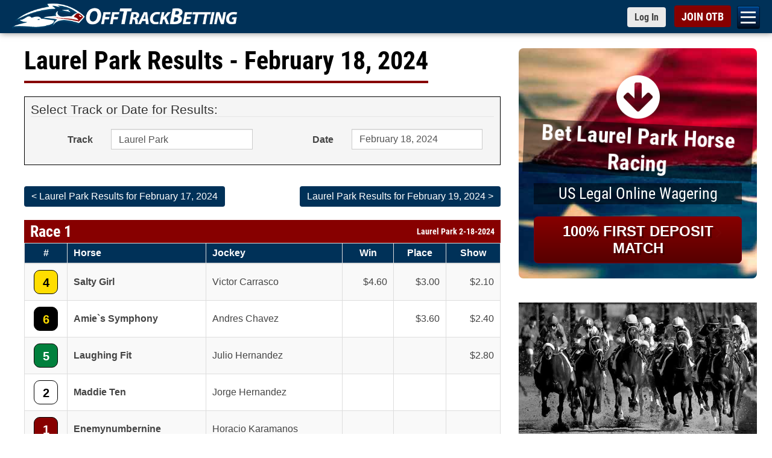

--- FILE ---
content_type: text/html; charset=utf-8
request_url: https://www.offtrackbetting.com/results/49/laurel-park-19.html
body_size: 30145
content:


<!DOCTYPE html>
<html lang="en">
  <head>
    <meta charset="utf-8">
    <meta http-equiv="X-UA-Compatible" content="IE=edge">
    <title>Laurel Park Results | OTB Results Page 19</title>
    
    <link rel="apple-touch-icon" sizes="180x180" href="https://www.offtrackbetting.com/apple-touch-icon.png">
    <link rel="icon" type="image/png" sizes="32x32" href="https://www.offtrackbetting.com/favicon-32x32.png">
    <link rel="icon" type="image/png" sizes="16x16" href="https://www.offtrackbetting.com/favicon-16x16.png">
    <link rel="manifest" href="https://www.offtrackbetting.com/site.webmanifest">

    <meta name="viewport" content="width=device-width, initial-scale=1, maximum-scale=2">
    <meta name="apple-mobile-web-app-title" content="BET NOW">
    <meta name="msvalidate.01" content="3F172F159914E3A18553CF26CE36A74E" />

    <meta name="description" content="Instant access for Laurel Park Race Results, Entries, Post Positions, Payouts, Jockeys, Scratches, Conditions & Purses - Page 19.">
    <meta name="keywords" content="off track betting, off-track betting, betting horses, horse betting, betting horses online, online horse betting, betting horse racing, betting, otb, horse racing betting, racebooks, adw, advance deposit wagering, account wagering, horse racing betting">
  
    

    <link rel="preconnect" href="https://css2.offtrackbetting.com" crossorigin>
    <link rel="preconnect" href="https://img2.offtrackbetting.com" crossorigin>
    <link rel="preconnect" href="https://js2.offtrackbetting.com" crossorigin>
    <link rel="preconnect" href="https://www3.offtrackbetting.com" crossorigin>
    <link rel="preconnect" href="https://json.offtrackbetting.com" crossorigin>
    
    
    <!-- link rel="stylesheet" 
          href="https://fonts.googleapis.com/css?family=Roboto+Condensed:400,700"
          crossorigin="anonymous"  -->
    
    <link rel="preload" href="https://www3.offtrackbetting.com/fonts/roboto-condensed-v19-latin-regular.woff2" as="font" crossorigin>
    <style type="text/css" media="screen, print">
    /* roboto-condensed-regular - latin */
    @font-face {
      font-family: 'Roboto Condensed';
      font-style: normal;
      font-weight: 400;
      src: local('sans-serif'),
          url('https://www3.offtrackbetting.com/fonts/roboto-condensed-v19-latin-regular.woff2') format('woff2'), /* Chrome 26+, Opera 23+, Firefox 39+ */
          url('https://www3.offtrackbetting.com/fonts/roboto-condensed-v19-latin-regular.woff') format('woff'); /* Chrome 6+, Firefox 3.6+, IE 9+, Safari 5.1+ */
      font-display: swap;
    }
    /* roboto-condensed-700 - latin */
    @font-face {
      font-family: 'Roboto Condensed';
      font-style: normal;
      font-weight: 700;
      src: local('sans-serif'),
          url('https://www3.offtrackbetting.com/fonts/roboto-condensed-v19-latin-700.woff2') format('woff2'), /* Chrome 26+, Opera 23+, Firefox 39+ */
          url('https://www3.offtrackbetting.com/fonts/roboto-condensed-v19-latin-700.woff') format('woff'); /* Chrome 6+, Firefox 3.6+, IE 9+, Safari 5.1+ */
      font-display: swap;
    }
    </style>

    <link href="https://stackpath.bootstrapcdn.com/font-awesome/4.7.0/css/font-awesome.min.css"
          rel="stylesheet"
          integrity="sha384-wvfXpqpZZVQGK6TAh5PVlGOfQNHSoD2xbE+QkPxCAFlNEevoEH3Sl0sibVcOQVnN"
          crossorigin="anonymous">
    
    
          <link rel="stylesheet" href="https://css2.offtrackbetting.com/css/bootstrap3.4.1.min.css" />
    
    
    
            
	    <link href="https://css2.offtrackbetting.com/css/style.css" rel="stylesheet" media="screen" />
	    <link href="https://css2.offtrackbetting.com/css/ext/jquery-ui-1.13.1.min.css" rel="stylesheet" media="screen" />
	    <link href="https://css2.offtrackbetting.com/css/results-v2.css" rel="stylesheet" media="screen" />	    	
	 <style type="text/css">     
      .form-control[readonly] {
        cursor: pointer;
        background-color: #FFFFFF;
        opacity: 1;
      }

	 </style>			
  
  
  <!-- Global site tag (gtag.js) - Google Analytics -->
<script async src="https://www.googletagmanager.com/gtag/js?id=G-VMYF9MLBGV"></script>
<script>
  window.dataLayer = window.dataLayer || [];
  function gtag(){dataLayer.push(arguments);}
  gtag('js', new Date());

  gtag('config', 'G-VMYF9MLBGV');
</script>
</head>

<body >
  
      

<div class="nav-mobile toggle-drawer" id="nav-mobile">

  <nav class="subnav" role="navigation" id="hambugerNav">
    <ul class="level2">
      
      
      <li><a href="/">OTB</a></li>
      
      <li><a href="/signup/">Open an OTB Account</a></li>
      
      <li><a id="nav_deposit" href="/deposit/">Deposit</a>
        <ul id="subNav_deposit" class="level3">
            <li><a href="/deposit/credit-cards.html">Credit Cards</a></li>
            <li><a href="/deposit/credit-cards.html">Debit Cards</a></li>
            <li><a href="/deposit/paypal.html">PayPal</a></li>
            <li><a href="/deposit/venmo.html">Venmo</a></li>
            <li><a href="/deposit/green-dot-moneypak.html">Green Dot MoneyPak</a></li>
            <li><a href="/deposit/paynearme.html">PayNearMe</a></li>
            <li><a href="/deposit/bitcoin.html">Bitcoin</a></li>
            <li><a href="/deposit/e-check.html">e-Check (ACH)</a></li>
            <li><a href="/deposit/walk-up-bank-deposits.html">Walk Up Bank Deposits</a></li>
            <li><a href="/deposit/bank-wire-transfer.html">Bank Wire Transfer</a></li>
            <li><a href="/deposit/check-money-order.html">Checks or Money Orders</a></li>
        </ul>
      </li>
      
      
      <li><a id="nav_horseracing" href="/horse-racing.html">Bet Horse Racing</a>
        <ul id="subNav_horseracing" class="level3">
            <li><a href="/horse-racing-schedule.html">Today's Racing Schedule</a></li>
            <li><a href="/scratches_changes.html">Scratches & Changes</a></li>
            <li><a href="/carryovers.html">Carryovers</a></li>
            <li><a href="/graded_stakes.html">Graded Stakes Races</a></li>
            <li><a href="/horse_betting_news/">Race Previews</a></li>
            <li><a href="/results/">Horse Racing Results</a></li>
            <li><a href="/horse_racing_tracks.html">OTB Track List</a></li>
            <li><a href="/horse-racing-rewards.html">OTB Cash Rewards</a></li>
        </ul>
      </li>

      <li><a href="/harness-racing.html">Bet Harness Racing</a></li>

       <li><a id="nav_dogs" href="/greyhound-racing.html">Bet Greyhound Racing</a>
        <ul id="subNav_dogs" class="level3">
            <li><a href="/horse-racing-schedule.html">Today's Racing Schedule</a></li>				
            <li><a href="/scratches_changes.html">Scratches & Changes</a></li>
            <li><a href="/results/">Greyhound Racing Results</a></li>
            <li><a href="/horse_racing_tracks.html">OTB Track List</a></li>
            <li><a href="/horse-racing-rewards.html">OTB Cash Rewards</a></li>
        </ul>
       </li>
      
       <li><a id="nav_results" href="/results/">OTB Results</a>
        <ul id="subNav_results" class="level3">
            <li><a href="/results/1/aqueduct.html">Aqueduct Results</a></li>
            <li><a href="/results/10/belmont-park.html">Belmont Park Results</a></li>
            <li><a href="/results/15/canterbury-park.html">Canterbury Park Results</a></li>
            <li><a href="/results/19/del-mar.html">Del Mar Results</a></li>
            <li><a href="/results/36/gulfstream-park.html">Gulfstream Park Results</a></li>
            <li><a href="/results/996/horseshoe-indianapolis.html">Horseshoe Indianapolis Results</a></li>
            <li><a href="/results/47/keeneland.html">Keeneland Results</a></li>
            <li><a href="/results/48/kentucky-downs.html">Kentucky Downs Results</a></li>
            <li><a href="/results/49/laurel-park.html">Laurel Park Results</a></li>
            <li><a href="/results/64/pimlico.html">Pimlico Results</a></li>
            <li><a href="/results/80/santa-anita-park.html">Santa Anita Park Results</a></li>
            <li><a href="/results/82/saratoga-(tb).html">Saratoga Results</a></li>
            <li><a href="/results/92/tampa-bay-downs.html">Tampa Bay Downs Results</a></li>
            <li><a href="/results/horse-racing.html">Horse Racing Results</a></li>
            <li><a href="/results/greyhound-racing.html">Greyhound Racing Results</a></li>
            <li><a href="/results/harness-racing.html">Harness Racing Results</a></li>
            <li><a href="/results/quarter-horse-racing.html">Quarter Horse Racing Results</a></li>
            <li><a href="/graded_stakes_results.html">Graded Stakes Race Results</a></li>
        </ul>
       </li>

      
       <li><a id="nav_promos" href="/promos/promotions.html">Promotions</a>
        <ul id="subNav_promos" class="level3">
            <li><a href="/horse-racing-rewards.html">OTB Cash Rewards</a></li>
            <li><a href="/promos/signup-bonus.html">Up to $200 OTB Bonus</a></li>			
            <li><a href="/deposit/paynearme.html">PayNearMe Promo</a></li>
        </ul>
       </li>
      
       <li><a id="nav_help" href="/contact.html">Help</a>
         <ul id="subNav_help" class="level3">
	          <li><a href="/faq.html" title="FAQ">FAQs</a></li>
	          <li><a href="/terms.html" title="OTB Terms & Conditions">Terms & Conditions</a></li>
            <li><a href="/contact.html" title="Contact Us">Contact Us</a></li>
            <li><a href="/about.html" title="About OTB">About OTB</a></li>
            <li><a href="/howtobet.html" title="How To Bet">How to Bet</a></li>
            <li><a href="/horse-racing-terms.html" title="">Horse Racing Terms</a></li>
         </ul>
       </li>
        <li><a href="/pegasus-world-cup/">Bet Pegasus World Cup</a></li>
        <li><a href="/pegasus-world-cup/2026-pegasus-world-cup-contenders.html">Pegasus World Cup Entries</a></li>
        <li><a href="/pegasus-world-cup/2026-pegasus-world-cup-turf-contenders.html">Pegasus World Cup Turf</a></li>
        <li><a href="/pegasus-world-cup/2026-pegasus-world-cup-filly-mare-turf-contenders.html">Pegasus World Cup F&M Turf</a></li>
        <li><a href="/saudi-cup/">2026 Saudi Cup</a></li>
        <li><a href="/horse_betting_news/2026-aqueduct-racetrack-winter-meet-betting-otb.html">Bet Aqueduct Racetrack</a></li>
        <li><a href="/horse_betting_news/2025-2026-gulfstream-park-championship-meet-betting-otb.html">Bet Gulfstream Park</a></li>
        <li><a href="/horse_betting_news/2025-2026-santa-anita-park-classic-meet-betting-schedule-otb.html">Bet Santa Anita Park</a></li>
        <li><a href="/android/otb-app-android.html">Download OTB Android App</a></li>
        <li><a href="https://apps.apple.com/us/app/otb-horse-race-betting-app/id1604933279">Download OTB iPhone App</a></li>  
        </ul> 

    </nav>




</div>

      


<div id="wrapper" class="wrapper">
<div id="header">
  <div id="top" class="top fixed">
    <div class="container">
      <h1 style="padding:0; margin:0em; display:inline; background: none; border: none;">
        <a href="/" 
           class="logo logo-lrg"
           title="Off Track Betting">
          <img id="logo-header"
             src="https://img2.offtrackbetting.com/images/off-track-betting-logo.gif"
             alt="Off Track Betting">
        </a>
      </h1>
          <nav class="fafabartog">
        <a href="#nav" class="nav-skip" id="nav-skip">
          <span>Menu</span>
        </a>
      </nav>    
      <div class="login-header">
        <a href="https://app.offtrackbetting.com/#/signup/sign-in"
           class="btn btn-sm btn-default loginToggle"
           style="padding-right: 12px !important;">
          <span>Log In</span>
        </a>
        <a href="https://app.offtrackbetting.com/#/signup"
           id="signupBtn"
           class="btn btn-sm btn-red">
          <span>JOIN OTB</span>
        </a>
      </div><!-- /login-header -->
    </div><!-- /container -->
  </div><!-- /top -->
</div> <!-- /header -->        <div id="main" class="container">
    	<div class="row">
    		<div id="left-col" class="col-md-8">
    	    	




























 
<div class="headline">
  <h1 >Laurel Park Results  - February 18, 2024  </h1></div>


<div style="background-color: #F5F5F5; padding: 10px; border: 1px black solid; margin-bottom: 30px;">
  <form id="resultsForm" class="form-horizontal" name="resultsForm"
    method="get" role="form">
    <fieldset>
      <legend>Select Track or Date for Results:</legend>
      <div class="form-group">
        <label for="track" class="col-sm-2 control-label">Track</label>
        <div class="col-sm-4">
          <div class="input-group">
            <select name="track" id="track" class="form-control"
              onChange="PopulateDates()">
                            <option id="abu-dhabi"
                value="947/abu-dhabi" >
                Abu Dhabi
              </option>
                            <option id="aby-(swe)-harness"
                value="411/aby-%28swe%29-harness" >
                Aby (SWE) Harness
              </option>
                            <option id="adana-(tur)"
                value="1022/adana-%28tur%29" >
                Adana (TUR)
              </option>
                            <option id="addington-(nz)-harness"
                value="950/addington-%28nz%29-harness" >
                Addington (NZ) Harness
              </option>
                            <option id="agen-le-garenne-(fr)"
                value="493/agen-le-garenne-%28fr%29" >
                Agen Le Garenne (FR)
              </option>
                            <option id="aintree-(uk)"
                value="300/aintree-%28uk%29" >
                Aintree (UK)
              </option>
                            <option id="aix-les-bains-(fr)"
                value="494/aix-les-bains-%28fr%29" >
                Aix Les Bains (FR)
              </option>
                            <option id="ajax-downs"
                value="166/ajax-downs" >
                Ajax Downs
              </option>
                            <option id="al-ain"
                value="910/al-ain" >
                Al Ain
              </option>
                            <option id="albany-(aus)"
                value="895/albany-%28aus%29" >
                Albany (AUS)
              </option>
                            <option id="albenga-(ita)"
                value="940/albenga-%28ita%29" >
                Albenga (ITA)
              </option>
                            <option id="alberta-downs-eve"
                value="214/alberta-downs-eve" >
                Alberta Downs Eve
              </option>
                            <option id="alberta-downs-mat"
                value="179/alberta-downs-mat" >
                Alberta Downs Mat
              </option>
                            <option id="albion-park-aus-greyhound"
                value="670/albion-park-aus-greyhound" >
                Albion Park AUS Greyhound
              </option>
                            <option id="alborg-(dnk)-harness"
                value="1010/alborg-%28dnk%29-harness" >
                Alborg (DNK) Harness
              </option>
                            <option id="albuquerque"
                value="23/albuquerque" >
                Albuquerque
              </option>
                            <option id="albury-(aus)"
                value="749/albury-%28aus%29" >
                Albury (AUS)
              </option>
                            <option id="alexandra-(nz)-harness"
                value="951/alexandra-%28nz%29-harness" >
                Alexandra (NZ) Harness
              </option>
                            <option id="alice-springs-(aus)"
                value="750/alice-springs-%28aus%29" >
                Alice Springs (AUS)
              </option>
                            <option id="amal-(swe)-harness"
                value="1005/amal-%28swe%29-harness" >
                Amal (SWE) Harness
              </option>
                            <option id="amiens-(fr)"
                value="495/amiens-%28fr%29" >
                Amiens (FR)
              </option>
                            <option id="angers-(fr)"
                value="496/angers-%28fr%29" >
                Angers (FR)
              </option>
                            <option id="angle-park-aus-greyhound"
                value="693/angle-park-aus-greyhound" >
                Angle Park AUS Greyhound
              </option>
                            <option id="ankara-(tur)"
                value="1023/ankara-%28tur%29" >
                Ankara (TUR)
              </option>
                            <option id="antalya-(tur)"
                value="1024/antalya-%28tur%29" >
                Antalya (TUR)
              </option>
                            <option id="aqueduct"
                value="1/aqueduct" >
                Aqueduct
              </option>
                            <option id="arapahoe-park"
                value="2/arapahoe-park" >
                Arapahoe Park
              </option>
                            <option id="ararat-(aus)"
                value="606/ararat-%28aus%29" >
                Ararat (AUS)
              </option>
                            <option id="arc-de-triomphe"
                value="205/arc-de-triomphe" >
                Arc de Triomphe
              </option>
                            <option id="argentan-(fr)"
                value="498/argentan-%28fr%29" >
                Argentan (FR)
              </option>
                            <option id="arhus-(dnk)-harness"
                value="1011/arhus-%28dnk%29-harness" >
                Arhus (DNK) Harness
              </option>
                            <option id="arizona-downs"
                value="470/arizona-downs" >
                Arizona Downs
              </option>
                            <option id="arjang-(swe)-harness"
                value="1003/arjang-%28swe%29-harness" >
                Arjang (SWE) Harness
              </option>
                            <option id="armidale-(aus)"
                value="751/armidale-%28aus%29" >
                Armidale (AUS)
              </option>
                            <option id="ascot-(aus)"
                value="752/ascot-%28aus%29" >
                Ascot (AUS)
              </option>
                            <option id="ascot-(uk)"
                value="301/ascot-%28uk%29" >
                Ascot (UK)
              </option>
                            <option id="ascot-park-(nz)"
                value="703/ascot-park-%28nz%29" >
                Ascot Park (NZ)
              </option>
                            <option id="ascot-park-(nz)-harness"
                value="952/ascot-park-%28nz%29-harness" >
                Ascot Park (NZ) Harness
              </option>
                            <option id="ashburton-(nz)"
                value="704/ashburton-%28nz%29" >
                Ashburton (NZ)
              </option>
                            <option id="ashburton-(nz)-harness"
                value="953/ashburton-%28nz%29-harness" >
                Ashburton (NZ) Harness
              </option>
                            <option id="assiniboia-downs"
                value="4/assiniboia-downs" >
                Assiniboia Downs
              </option>
                            <option id="atlantic-city"
                value="129/atlantic-city" >
                Atlantic City
              </option>
                            <option id="australia-a"
                value="5/australia-a" >
                Australia A
              </option>
                            <option id="australia-b"
                value="115/australia-b" >
                Australia B
              </option>
                            <option id="australia-c"
                value="168/australia-c" >
                Australia C
              </option>
                            <option id="australia-d"
                value="454/australia-d" >
                Australia D
              </option>
                            <option id="australia-greyhound-(1)-eve"
                value="594/australia-greyhound-%281%29-eve" >
                Australia Greyhound (1) Eve
              </option>
                            <option id="australia-greyhound-(1)-mat"
                value="485/australia-greyhound-%281%29-mat" >
                Australia Greyhound (1) Mat
              </option>
                            <option id="australia-harness-(1)"
                value="460/australia-harness-%281%29" >
                Australia Harness (1)
              </option>
                            <option id="australia-harness-(2)"
                value="461/australia-harness-%282%29" >
                Australia Harness (2)
              </option>
                            <option id="auteuil-(fr)"
                value="499/auteuil-%28fr%29" >
                Auteuil (FR)
              </option>
                            <option id="avenches-(fr)"
                value="995/avenches-%28fr%29" >
                Avenches (FR)
              </option>
                            <option id="avoca"
                value="607/avoca" >
                Avoca
              </option>
                            <option id="avondale-(nz)"
                value="705/avondale-%28nz%29" >
                Avondale (NZ)
              </option>
                            <option id="awapuni-(nz)"
                value="706/awapuni-%28nz%29" >
                Awapuni (NZ)
              </option>
                            <option id="awara-park-(nz)"
                value="702/awara-park-%28nz%29" >
                Awara Park (NZ)
              </option>
                            <option id="axevalla-(swe)-harness"
                value="432/axevalla-%28swe%29-harness" >
                Axevalla (SWE) Harness
              </option>
                            <option id="ayr-races-(uk)"
                value="302/ayr-races-%28uk%29" >
                Ayr Races (UK)
              </option>
                            <option id="bahrain"
                value="948/bahrain" >
                Bahrain
              </option>
                            <option id="bairnsdale"
                value="639/bairnsdale" >
                Bairnsdale
              </option>
                            <option id="balaklava"
                value="258/balaklava" >
                Balaklava
              </option>
                            <option id="ballarat"
                value="597/ballarat" >
                Ballarat
              </option>
                            <option id="ballarat-aus-greyhound"
                value="659/ballarat-aus-greyhound" >
                Ballarat AUS Greyhound
              </option>
                            <option id="ballina-(aus)"
                value="754/ballina-%28aus%29" >
                Ballina (AUS)
              </option>
                            <option id="ballinrobe-(ire)"
                value="361/ballinrobe-%28ire%29" >
                Ballinrobe (IRE)
              </option>
                            <option id="balmoral-park"
                value="6/balmoral-park" >
                Balmoral Park
              </option>
                            <option id="bangor-raceway"
                value="7/bangor-raceway" >
                Bangor Raceway
              </option>
                            <option id="bangor-on-dee-(uk)"
                value="303/bangor-on-dee-%28uk%29" >
                Bangor-on-Dee (UK)
              </option>
                            <option id="barcaldine-(aus)"
                value="756/barcaldine-%28aus%29" >
                Barcaldine (AUS)
              </option>
                            <option id="barretts-at-fairplex"
                value="29/barretts-at-fairplex" >
                Barretts at Fairplex
              </option>
                            <option id="batavia-downs"
                value="8/batavia-downs" >
                Batavia Downs
              </option>
                            <option id="batavia-downs-mat"
                value="226/batavia-downs-mat" >
                Batavia Downs Mat
              </option>
                            <option id="bath-(uk)"
                value="304/bath-%28uk%29" >
                Bath (UK)
              </option>
                            <option id="bathurst-(aus)"
                value="757/bathurst-%28aus%29" >
                Bathurst (AUS)
              </option>
                            <option id="bathurst-aus-greyhound"
                value="678/bathurst-aus-greyhound" >
                Bathurst AUS Greyhound
              </option>
                            <option id="beaudesert-(aus)"
                value="758/beaudesert-%28aus%29" >
                Beaudesert (AUS)
              </option>
                            <option id="beaumont-(aus)"
                value="759/beaumont-%28aus%29" >
                Beaumont (AUS)
              </option>
                            <option id="beaumont-de-lomagne-(fr)"
                value="500/beaumont-de-lomagne-%28fr%29" >
                Beaumont De Lomagne (FR)
              </option>
                            <option id="bellewstown-(ire)"
                value="362/bellewstown-%28ire%29" >
                Bellewstown (IRE)
              </option>
                            <option id="belmont-(aus)"
                value="760/belmont-%28aus%29" >
                Belmont (AUS)
              </option>
                            <option id="belmont-park"
                value="10/belmont-park" >
                Belmont Park
              </option>
                            <option id="belterra-park"
                value="207/belterra-park" >
                Belterra Park
              </option>
                            <option id="benalla"
                value="593/benalla" >
                Benalla
              </option>
                            <option id="bendigo"
                value="601/bendigo" >
                Bendigo
              </option>
                            <option id="bendigo-aus-greyhound"
                value="660/bendigo-aus-greyhound" >
                Bendigo AUS Greyhound
              </option>
                            <option id="bergen-(nor)-harness"
                value="1004/bergen-%28nor%29-harness" >
                Bergen (NOR) Harness
              </option>
                            <option id="bergsaker-(swe)-harness"
                value="430/bergsaker-%28swe%29-harness" >
                Bergsaker (SWE) Harness
              </option>
                            <option id="beulah-park"
                value="11/beulah-park" >
                Beulah Park
              </option>
                            <option id="beverley-(uk)"
                value="305/beverley-%28uk%29" >
                Beverley (UK)
              </option>
                            <option id="birdsville-(aus)"
                value="896/birdsville-%28aus%29" >
                Birdsville (AUS)
              </option>
                            <option id="biri-(nor)-harness"
                value="1053/biri-%28nor%29-harness" >
                Biri (NOR) Harness
              </option>
                            <option id="birmingham-eve"
                value="276/birmingham-eve" >
                Birmingham Eve
              </option>
                            <option id="birmingham-mat"
                value="277/birmingham-mat" >
                Birmingham Mat
              </option>
                            <option id="bjerke-(nor)-harness"
                value="924/bjerke-%28nor%29-harness" >
                Bjerke (NOR) Harness
              </option>
                            <option id="blackall-(aus)"
                value="918/blackall-%28aus%29" >
                Blackall (AUS)
              </option>
                            <option id="boden-(swe)-harness"
                value="418/boden-%28swe%29-harness" >
                Boden (SWE) Harness
              </option>
                            <option id="bollnas-(swe)-harness"
                value="431/bollnas-%28swe%29-harness" >
                Bollnas (SWE) Harness
              </option>
                            <option id="bordeaux-bouscat-(fr)"
                value="501/bordeaux-bouscat-%28fr%29" >
                Bordeaux Bouscat (FR)
              </option>
                            <option id="bordertown"
                value="259/bordertown" >
                Bordertown
              </option>
                            <option id="bowen-(aus)"
                value="762/bowen-%28aus%29" >
                Bowen (AUS)
              </option>
                            <option id="bowraville-(aus)"
                value="763/bowraville-%28aus%29" >
                Bowraville (AUS)
              </option>
                            <option id="breeders'-cup-double"
                value="141/breeders'-cup-double" >
                Breeders' Cup Double
              </option>
                            <option id="breeders'-cup-fri"
                value="140/breeders'-cup-fri" >
                Breeders' Cup Fri
              </option>
                            <option id="breeders'-cup-sat"
                value="152/breeders'-cup-sat" >
                Breeders' Cup Sat
              </option>
                            <option id="brighton-(uk)"
                value="306/brighton-%28uk%29" >
                Brighton (UK)
              </option>
                            <option id="bro-park-(swe)"
                value="920/bro-park-%28swe%29" >
                Bro Park (SWE)
              </option>
                            <option id="broome-(aus)"
                value="765/broome-%28aus%29" >
                Broome (AUS)
              </option>
                            <option id="buffalo-raceway"
                value="12/buffalo-raceway" >
                Buffalo Raceway
              </option>
                            <option id="bulli-aus-greyhound"
                value="677/bulli-aus-greyhound" >
                Bulli AUS Greyhound
              </option>
                            <option id="bunbury-(aus)"
                value="766/bunbury-%28aus%29" >
                Bunbury (AUS)
              </option>
                            <option id="bundaberg-aus-greyhound"
                value="671/bundaberg-aus-greyhound" >
                Bundaberg AUS Greyhound
              </option>
                            <option id="bursa-(tur)"
                value="1025/bursa-%28tur%29" >
                Bursa (TUR)
              </option>
                            <option id="busan-(kor)"
                value="242/busan-%28kor%29" >
                Busan (KOR)
              </option>
                            <option id="cabourg-(fr)"
                value="502/cabourg-%28fr%29" >
                Cabourg (FR)
              </option>
                            <option id="caen-(fr)"
                value="503/caen-%28fr%29" >
                Caen (FR)
              </option>
                            <option id="cagnes-sur-mer-(fr)"
                value="504/cagnes-sur-mer-%28fr%29" >
                Cagnes-Sur-Mer (FR)
              </option>
                            <option id="cairns-(aus)"
                value="768/cairns-%28aus%29" >
                Cairns (AUS)
              </option>
                            <option id="cal-expo"
                value="127/cal-expo" >
                Cal Expo
              </option>
                            <option id="caliente-eve"
                value="478/caliente-eve" >
                Caliente Eve
              </option>
                            <option id="caliente-mat"
                value="477/caliente-mat" >
                Caliente Mat
              </option>
                            <option id="cambridge-(nz)"
                value="707/cambridge-%28nz%29" >
                Cambridge (NZ)
              </option>
                            <option id="cambridge-(nz)-harness"
                value="954/cambridge-%28nz%29-harness" >
                Cambridge (NZ) Harness
              </option>
                            <option id="camperdown"
                value="629/camperdown" >
                Camperdown
              </option>
                            <option id="canberra-(aus)"
                value="769/canberra-%28aus%29" >
                Canberra (AUS)
              </option>
                            <option id="canterbury-(aus)"
                value="770/canterbury-%28aus%29" >
                Canterbury (AUS)
              </option>
                            <option id="canterbury-park"
                value="15/canterbury-park" >
                Canterbury Park
              </option>
                            <option id="capalaba-aus-greyhound"
                value="672/capalaba-aus-greyhound" >
                Capalaba AUS Greyhound
              </option>
                            <option id="carlisle-(uk)"
                value="307/carlisle-%28uk%29" >
                Carlisle (UK)
              </option>
                            <option id="carnarvon-(aus)"
                value="771/carnarvon-%28aus%29" >
                Carnarvon (AUS)
              </option>
                            <option id="carrere-martinique-(fr)"
                value="545/carrere-martinique-%28fr%29" >
                Carrere Martinique (FR)
              </option>
                            <option id="cartmel-(uk)"
                value="308/cartmel-%28uk%29" >
                Cartmel (UK)
              </option>
                            <option id="casino-aus-greyhound"
                value="679/casino-aus-greyhound" >
                Casino AUS Greyhound
              </option>
                            <option id="casterton"
                value="645/casterton" >
                Casterton
              </option>
                            <option id="catterick-(uk)"
                value="309/catterick-%28uk%29" >
                Catterick (UK)
              </option>
                            <option id="caulfield"
                value="238/caulfield" >
                Caulfield
              </option>
                            <option id="cavaillon-(fr)"
                value="505/cavaillon-%28fr%29" >
                Cavaillon (FR)
              </option>
                            <option id="caymanas-park"
                value="649/caymanas-park" >
                Caymanas Park
              </option>
                            <option id="central-park-eve-(uk)-greyhound"
                value="579/central-park-eve-%28uk%29-greyhound" >
                Central Park Eve (UK) Greyhound
              </option>
                            <option id="century-downs"
                value="248/century-downs" >
                Century Downs
              </option>
                            <option id="century-downs-harness"
                value="230/century-downs-harness" >
                Century Downs Harness
              </option>
                            <option id="century-mile"
                value="472/century-mile" >
                Century Mile
              </option>
                            <option id="century-mile-harness"
                value="471/century-mile-harness" >
                Century Mile Harness
              </option>
                            <option id="chantilly-(fr)"
                value="506/chantilly-%28fr%29" >
                Chantilly (FR)
              </option>
                            <option id="charles-town"
                value="16/charles-town" >
                Charles Town
              </option>
                            <option id="charlottenlund-(dnk)-harness"
                value="1001/charlottenlund-%28dnk%29-harness" >
                Charlottenlund (DNK) Harness
              </option>
                            <option id="charlottetown"
                value="177/charlottetown" >
                Charlottetown
              </option>
                            <option id="charlottetown-mat"
                value="203/charlottetown-mat" >
                Charlottetown Mat
              </option>
                            <option id="chartres-(fr)"
                value="507/chartres-%28fr%29" >
                Chartres (FR)
              </option>
                            <option id="chateaubriant-(fr)"
                value="508/chateaubriant-%28fr%29" >
                Chateaubriant (FR)
              </option>
                            <option id="chatelaillon-(fr)"
                value="509/chatelaillon-%28fr%29" >
                Chatelaillon (FR)
              </option>
                            <option id="chelmsford-city-(uk)"
                value="310/chelmsford-city-%28uk%29" >
                Chelmsford City (UK)
              </option>
                            <option id="cheltenham-(uk)"
                value="311/cheltenham-%28uk%29" >
                Cheltenham (UK)
              </option>
                            <option id="chepstow-(uk)"
                value="312/chepstow-%28uk%29" >
                Chepstow (UK)
              </option>
                            <option id="chepstow-uk"
                value="1036/chepstow-uk" >
                Chepstow UK
              </option>
                            <option id="cherbourg-(fr)"
                value="510/cherbourg-%28fr%29" >
                Cherbourg (FR)
              </option>
                            <option id="chester-(uk)"
                value="313/chester-%28uk%29" >
                Chester (UK)
              </option>
                            <option id="chilivani-(ita)"
                value="941/chilivani-%28ita%29" >
                Chilivani (ITA)
              </option>
                            <option id="chinchilla-(aus)"
                value="775/chinchilla-%28aus%29" >
                Chinchilla (AUS)
              </option>
                            <option id="cholet-(fr)"
                value="511/cholet-%28fr%29" >
                Cholet (FR)
              </option>
                            <option id="clairefontaine-(fr)"
                value="512/clairefontaine-%28fr%29" >
                Clairefontaine (FR)
              </option>
                            <option id="clare"
                value="260/clare" >
                Clare
              </option>
                            <option id="clinton-raceway"
                value="278/clinton-raceway" >
                Clinton Raceway
              </option>
                            <option id="cloncurry-(aus)"
                value="776/cloncurry-%28aus%29" >
                Cloncurry (AUS)
              </option>
                            <option id="clonmel-(ig)"
                value="388/clonmel-%28ig%29" >
                Clonmel (IG)
              </option>
                            <option id="clonmel-(ire)"
                value="363/clonmel-%28ire%29" >
                Clonmel (IRE)
              </option>
                            <option id="coffs-harbour-(aus)"
                value="777/coffs-harbour-%28aus%29" >
                Coffs Harbour (AUS)
              </option>
                            <option id="colac"
                value="636/colac" >
                Colac
              </option>
                            <option id="coleraine"
                value="654/coleraine" >
                Coleraine
              </option>
                            <option id="colonial-downs-(h)"
                value="110/colonial-downs-%28h%29" >
                Colonial Downs (H)
              </option>
                            <option id="colonial-downs-(tb)"
                value="111/colonial-downs-%28tb%29" >
                Colonial Downs (TB)
              </option>
                            <option id="compiegne-(fr)"
                value="513/compiegne-%28fr%29" >
                Compiegne (FR)
              </option>
                            <option id="connell-park-raceway"
                value="903/connell-park-raceway" >
                Connell Park Raceway
              </option>
                            <option id="coonabarabran-(aus)"
                value="779/coonabarabran-%28aus%29" >
                Coonabarabran (AUS)
              </option>
                            <option id="coonamble-(aus)"
                value="780/coonamble-%28aus%29" >
                Coonamble (AUS)
              </option>
                            <option id="cootamundra-(aus)"
                value="781/cootamundra-%28aus%29" >
                Cootamundra (AUS)
              </option>
                            <option id="corbin-at-red-mile"
                value="651/corbin-at-red-mile" >
                Corbin at Red Mile
              </option>
                            <option id="cordemais-(fr)"
                value="514/cordemais-%28fr%29" >
                Cordemais (FR)
              </option>
                            <option id="cork-(ire)"
                value="364/cork-%28ire%29" >
                Cork (IRE)
              </option>
                            <option id="corowa-(aus)"
                value="782/corowa-%28aus%29" >
                Corowa (AUS)
              </option>
                            <option id="cowra-(aus)"
                value="783/cowra-%28aus%29" >
                Cowra (AUS)
              </option>
                            <option id="cranbourne"
                value="608/cranbourne" >
                Cranbourne
              </option>
                            <option id="cranbourne-aus-greyhound"
                value="661/cranbourne-aus-greyhound" >
                Cranbourne AUS Greyhound
              </option>
                            <option id="craon-(fr)"
                value="515/craon-%28fr%29" >
                Craon (FR)
              </option>
                            <option id="crayford-eve-(uk)-greyhound"
                value="580/crayford-eve-%28uk%29-greyhound" >
                Crayford Eve (UK) Greyhound
              </option>
                            <option id="cromwell-(nz)"
                value="708/cromwell-%28nz%29" >
                Cromwell (NZ)
              </option>
                            <option id="cromwell-(nz)-harness"
                value="955/cromwell-%28nz%29-harness" >
                Cromwell (NZ) Harness
              </option>
                            <option id="cumberland-harness"
                value="643/cumberland-harness" >
                Cumberland Harness
              </option>
                            <option id="cumberland-run"
                value="909/cumberland-run" >
                Cumberland Run
              </option>
                            <option id="curragh-(ire)"
                value="365/curragh-%28ire%29" >
                Curragh (IRE)
              </option>
                            <option id="curraheen-(ig)"
                value="389/curraheen-%28ig%29" >
                Curraheen (IG)
              </option>
                            <option id="dalby-(aus)"
                value="784/dalby-%28aus%29" >
                Dalby (AUS)
              </option>
                            <option id="darwin-(aus)"
                value="785/darwin-%28aus%29" >
                Darwin (AUS)
              </option>
                            <option id="dax-(fr)"
                value="516/dax-%28fr%29" >
                Dax (FR)
              </option>
                            <option id="dayton-raceway"
                value="215/dayton-raceway" >
                Dayton Raceway
              </option>
                            <option id="daytona-beach-eve"
                value="186/daytona-beach-eve" >
                Daytona Beach Eve
              </option>
                            <option id="daytona-beach-mat"
                value="185/daytona-beach-mat" >
                Daytona Beach Mat
              </option>
                            <option id="daytona-beach-twi"
                value="206/daytona-beach-twi" >
                Daytona Beach Twi
              </option>
                            <option id="deauville-(fr)"
                value="517/deauville-%28fr%29" >
                Deauville (FR)
              </option>
                            <option id="del-mar"
                value="19/del-mar" >
                Del Mar
              </option>
                            <option id="delaware-park"
                value="20/delaware-park" >
                Delaware Park
              </option>
                            <option id="delta-downs"
                value="21/delta-downs" >
                Delta Downs
              </option>
                            <option id="derby-lane-eve"
                value="184/derby-lane-eve" >
                Derby Lane Eve
              </option>
                            <option id="derby-lane-mat"
                value="183/derby-lane-mat" >
                Derby Lane Mat
              </option>
                            <option id="devonport-(aus)"
                value="790/devonport-%28aus%29" >
                Devonport (AUS)
              </option>
                            <option id="devonport-aus-greyhound"
                value="699/devonport-aus-greyhound" >
                Devonport AUS Greyhound
              </option>
                            <option id="dieppe-(fr)"
                value="518/dieppe-%28fr%29" >
                Dieppe (FR)
              </option>
                            <option id="divonne-les-baines-(fr)"
                value="519/divonne-les-baines-%28fr%29" >
                Divonne Les Baines (FR)
              </option>
                            <option id="donald"
                value="609/donald" >
                Donald
              </option>
                            <option id="doncaster-(uk)"
                value="314/doncaster-%28uk%29" >
                Doncaster (UK)
              </option>
                            <option id="doncaster-eve-(uk)-greyhound"
                value="582/doncaster-eve-%28uk%29-greyhound" >
                Doncaster Eve (UK) Greyhound
              </option>
                            <option id="doncaster-uk"
                value="1037/doncaster-uk" >
                Doncaster UK
              </option>
                            <option id="doomben-(aus)"
                value="792/doomben-%28aus%29" >
                Doomben (AUS)
              </option>
                            <option id="dover-downs"
                value="22/dover-downs" >
                Dover Downs
              </option>
                            <option id="down-royal-(ire)"
                value="367/down-royal-%28ire%29" >
                Down Royal (IRE)
              </option>
                            <option id="downpatrick-(ire)"
                value="366/downpatrick-%28ire%29" >
                Downpatrick (IRE)
              </option>
                            <option id="dresden-raceway"
                value="492/dresden-raceway" >
                Dresden Raceway
              </option>
                            <option id="du-quoin-state-fair"
                value="656/du-quoin-state-fair" >
                Du Quoin State Fair
              </option>
                            <option id="dubai"
                value="126/dubai" >
                Dubai
              </option>
                            <option id="dubbo-(aus)"
                value="793/dubbo-%28aus%29" >
                Dubbo (AUS)
              </option>
                            <option id="dubbo-aus-greyhound"
                value="681/dubbo-aus-greyhound" >
                Dubbo AUS Greyhound
              </option>
                            <option id="dundalk-(ig)"
                value="390/dundalk-%28ig%29" >
                Dundalk (IG)
              </option>
                            <option id="dundalk-(ire)"
                value="368/dundalk-%28ire%29" >
                Dundalk (IRE)
              </option>
                            <option id="dunkeld"
                value="700/dunkeld" >
                Dunkeld
              </option>
                            <option id="dunstall-park-(uk)"
                value="1020/dunstall-park-%28uk%29" >
                Dunstall Park (UK)
              </option>
                            <option id="durbanville-(saf)"
                value="441/durbanville-%28saf%29" >
                Durbanville (SAF)
              </option>
                            <option id="eagle-farm-(aus)"
                value="794/eagle-farm-%28aus%29" >
                Eagle Farm (AUS)
              </option>
                            <option id="echuca"
                value="610/echuca" >
                Echuca
              </option>
                            <option id="edenhope"
                value="640/edenhope" >
                Edenhope
              </option>
                            <option id="elazig-(tur)"
                value="1027/elazig-%28tur%29" >
                Elazig (TUR)
              </option>
                            <option id="ellerslie-(nz)"
                value="709/ellerslie-%28nz%29" >
                Ellerslie (NZ)
              </option>
                            <option id="ellis-park"
                value="24/ellis-park" >
                Ellis Park
              </option>
                            <option id="emerald-(aus)"
                value="795/emerald-%28aus%29" >
                Emerald (AUS)
              </option>
                            <option id="emerald-downs"
                value="25/emerald-downs" >
                Emerald Downs
              </option>
                            <option id="enghien-(fr)"
                value="520/enghien-%28fr%29" >
                Enghien (FR)
              </option>
                            <option id="enniscorthy-(ig)"
                value="391/enniscorthy-%28ig%29" >
                Enniscorthy (IG)
              </option>
                            <option id="epsom-downs-(uk)"
                value="315/epsom-downs-%28uk%29" >
                Epsom Downs (UK)
              </option>
                            <option id="eskilstuna-(swe)-harness"
                value="434/eskilstuna-%28swe%29-harness" >
                Eskilstuna (SWE) Harness
              </option>
                            <option id="esperance-(aus)"
                value="797/esperance-%28aus%29" >
                Esperance (AUS)
              </option>
                            <option id="evangeline-downs"
                value="26/evangeline-downs" >
                Evangeline Downs
              </option>
                            <option id="evergreen-park"
                value="905/evergreen-park" >
                Evergreen Park
              </option>
                            <option id="evreux-(fr)"
                value="521/evreux-%28fr%29" >
                Evreux (FR)
              </option>
                            <option id="ewan-(aus)"
                value="798/ewan-%28aus%29" >
                Ewan (AUS)
              </option>
                            <option id="exeter-(uk)"
                value="316/exeter-%28uk%29" >
                Exeter (UK)
              </option>
                            <option id="fair-meadows-downs"
                value="158/fair-meadows-downs" >
                Fair Meadows Downs
              </option>
                            <option id="fairmount-park"
                value="28/fairmount-park" >
                Fairmount Park
              </option>
                            <option id="fairview-(saf)"
                value="446/fairview-%28saf%29" >
                Fairview (SAF)
              </option>
                            <option id="fairyhouse-(ire)"
                value="369/fairyhouse-%28ire%29" >
                Fairyhouse (IRE)
              </option>
                            <option id="fakenham-(uk)"
                value="317/fakenham-%28uk%29" >
                Fakenham (UK)
              </option>
                            <option id="farjestad-(swe)-harness"
                value="435/farjestad-%28swe%29-harness" >
                Farjestad (SWE) Harness
              </option>
                            <option id="ferndale"
                value="171/ferndale" >
                Ferndale
              </option>
                            <option id="feurs-(fr)"
                value="522/feurs-%28fr%29" >
                Feurs (FR)
              </option>
                            <option id="ffos-las-(uk)"
                value="318/ffos-las-%28uk%29" >
                Ffos Las (UK)
              </option>
                            <option id="ffos-las-uk"
                value="1038/ffos-las-uk" >
                FFOS Las UK
              </option>
                            <option id="finger-lakes"
                value="30/finger-lakes" >
                Finger Lakes
              </option>
                            <option id="flagler-eve"
                value="289/flagler-eve" >
                Flagler Eve
              </option>
                            <option id="flagler-mat"
                value="288/flagler-mat" >
                Flagler Mat
              </option>
                            <option id="flagler-twi"
                value="232/flagler-twi" >
                Flagler Twi
              </option>
                            <option id="flamboro-downs"
                value="153/flamboro-downs" >
                Flamboro Downs
              </option>
                            <option id="flamingo-park-(saf)"
                value="445/flamingo-park-%28saf%29" >
                Flamingo Park (SAF)
              </option>
                            <option id="flemington"
                value="611/flemington" >
                Flemington
              </option>
                            <option id="flemington-mcc-(aus)"
                value="912/flemington-mcc-%28aus%29" >
                Flemington MCC (AUS)
              </option>
                            <option id="florence-(ita)"
                value="931/florence-%28ita%29" >
                Florence (ITA)
              </option>
                            <option id="florence-(ita)-harness"
                value="932/florence-%28ita%29-harness" >
                Florence (ITA) Harness
              </option>
                            <option id="foggia-(ita)-harness"
                value="944/foggia-%28ita%29-harness" >
                Foggia (ITA) Harness
              </option>
                            <option id="follonica-(ita)"
                value="933/follonica-%28ita%29" >
                Follonica (ITA)
              </option>
                            <option id="follonica-(ita)-harness"
                value="934/follonica-%28ita%29-harness" >
                Follonica (ITA) Harness
              </option>
                            <option id="fonner-park"
                value="293/fonner-park" >
                Fonner Park
              </option>
                            <option id="fontainebleau-(fr)"
                value="523/fontainebleau-%28fr%29" >
                Fontainebleau (FR)
              </option>
                            <option id="fontwell-(uk)"
                value="202/fontwell-%28uk%29" >
                Fontwell (UK)
              </option>
                            <option id="fontwell-uk"
                value="1039/fontwell-uk" >
                Fontwell UK
              </option>
                            <option id="forbes-(aus)"
                value="799/forbes-%28aus%29" >
                Forbes (AUS)
              </option>
                            <option id="fort-erie"
                value="31/fort-erie" >
                Fort Erie
              </option>
                            <option id="forus-(nor)-harness"
                value="1002/forus-%28nor%29-harness" >
                Forus (NOR) Harness
              </option>
                            <option id="fraser-downs"
                value="32/fraser-downs" >
                Fraser Downs
              </option>
                            <option id="freehold-raceway"
                value="33/freehold-raceway" >
                Freehold Raceway
              </option>
                            <option id="fresno"
                value="175/fresno" >
                Fresno
              </option>
                            <option id="funabashi-(japan-nar)"
                value="483/funabashi-%28japan-nar%29" >
                Funabashi (Japan NAR)
              </option>
                            <option id="galway-(ig)"
                value="392/galway-%28ig%29" >
                Galway (IG)
              </option>
                            <option id="galway-(ire)"
                value="370/galway-%28ire%29" >
                Galway (IRE)
              </option>
                            <option id="gatton-(aus)"
                value="800/gatton-%28aus%29" >
                Gatton (AUS)
              </option>
                            <option id="gavle-(swe)-harness"
                value="423/gavle-%28swe%29-harness" >
                Gavle (SWE) Harness
              </option>
                            <option id="gawler"
                value="261/gawler" >
                Gawler
              </option>
                            <option id="gawler-aus-greyhound"
                value="696/gawler-aus-greyhound" >
                Gawler AUS Greyhound
              </option>
                            <option id="geelong"
                value="599/geelong" >
                Geelong
              </option>
                            <option id="geelong-aus-greyhound"
                value="662/geelong-aus-greyhound" >
                Geelong AUS Greyhound
              </option>
                            <option id="georgian-downs"
                value="165/georgian-downs" >
                Georgian Downs
              </option>
                            <option id="geraldine-(nz)-harness"
                value="957/geraldine-%28nz%29-harness" >
                Geraldine (NZ) Harness
              </option>
                            <option id="geraldton-(aus)"
                value="801/geraldton-%28aus%29" >
                Geraldton (AUS)
              </option>
                            <option id="gilgandra-(aus)"
                value="802/gilgandra-%28aus%29" >
                Gilgandra (AUS)
              </option>
                            <option id="gold-coast-(aus)"
                value="804/gold-coast-%28aus%29" >
                Gold Coast (AUS)
              </option>
                            <option id="golden-gate-fields"
                value="34/golden-gate-fields" >
                Golden Gate Fields
              </option>
                            <option id="golden-hour-wagers"
                value="576/golden-hour-wagers" >
                Golden Hour Wagers
              </option>
                            <option id="goodwood-(uk)"
                value="320/goodwood-%28uk%29" >
                Goodwood (UK)
              </option>
                            <option id="gore-(nz)"
                value="710/gore-%28nz%29" >
                Gore (NZ)
              </option>
                            <option id="gore-(nz)-harness"
                value="958/gore-%28nz%29-harness" >
                Gore (NZ) Harness
              </option>
                            <option id="gosford-(aus)"
                value="806/gosford-%28aus%29" >
                Gosford (AUS)
              </option>
                            <option id="gosford-aus-greyhound"
                value="682/gosford-aus-greyhound" >
                Gosford AUS Greyhound
              </option>
                            <option id="goulburn-(aus)"
                value="807/goulburn-%28aus%29" >
                Goulburn (AUS)
              </option>
                            <option id="goulburn-aus-greyhound"
                value="683/goulburn-aus-greyhound" >
                Goulburn AUS Greyhound
              </option>
                            <option id="gowran-(ire)"
                value="371/gowran-%28ire%29" >
                Gowran (IRE)
              </option>
                            <option id="grafton-(aus)"
                value="808/grafton-%28aus%29" >
                Grafton (AUS)
              </option>
                            <option id="grafton-aus-greyhound"
                value="684/grafton-aus-greyhound" >
                Grafton AUS Greyhound
              </option>
                            <option id="graignes-(fr)"
                value="524/graignes-%28fr%29" >
                Graignes (FR)
              </option>
                            <option id="grand-river"
                value="162/grand-river" >
                Grand River
              </option>
                            <option id="grants-pass-downs"
                value="490/grants-pass-downs" >
                Grants Pass Downs
              </option>
                            <option id="great-western"
                value="630/great-western" >
                Great Western
              </option>
                            <option id="great-yarmouth-uk-greyhound"
                value="984/great-yarmouth-uk-greyhound" >
                Great Yarmouth UK Greyhound
              </option>
                            <option id="greymouth-(nz)"
                value="711/greymouth-%28nz%29" >
                Greymouth (NZ)
              </option>
                            <option id="greyville-(saf)"
                value="442/greyville-%28saf%29" >
                Greyville (SAF)
              </option>
                            <option id="gulf-eve"
                value="279/gulf-eve" >
                Gulf Eve
              </option>
                            <option id="gulf-mat"
                value="280/gulf-mat" >
                Gulf Mat
              </option>
                            <option id="gulfstream-park"
                value="36/gulfstream-park" >
                Gulfstream Park
              </option>
                            <option id="gulfstream-park-west"
                value="13/gulfstream-park-west" >
                Gulfstream Park West
              </option>
                            <option id="gundagai-(aus)"
                value="812/gundagai-%28aus%29" >
                Gundagai (AUS)
              </option>
                            <option id="gunnedah-(aus)"
                value="813/gunnedah-%28aus%29" >
                Gunnedah (AUS)
              </option>
                            <option id="gunnedah-aus-greyhound"
                value="685/gunnedah-aus-greyhound" >
                Gunnedah AUS Greyhound
              </option>
                            <option id="hagmyren-(swe)-harness"
                value="416/hagmyren-%28swe%29-harness" >
                Hagmyren (SWE) Harness
              </option>
                            <option id="halmstad-(swe)-harness"
                value="417/halmstad-%28swe%29-harness" >
                Halmstad (SWE) Harness
              </option>
                            <option id="hambletonian-future"
                value="271/hambletonian-future" >
                Hambletonian Future
              </option>
                            <option id="hamilton"
                value="605/hamilton" >
                Hamilton
              </option>
                            <option id="hamilton-park-(uk)"
                value="321/hamilton-park-%28uk%29" >
                Hamilton Park (UK)
              </option>
                            <option id="hanging-rock"
                value="631/hanging-rock" >
                Hanging Rock
              </option>
                            <option id="hanging-rock-(aus)"
                value="914/hanging-rock-%28aus%29" >
                Hanging Rock (AUS)
              </option>
                            <option id="hanover-raceway"
                value="488/hanover-raceway" >
                Hanover Raceway
              </option>
                            <option id="happy-valley-(hong-kong)"
                value="451/happy-valley-%28hong-kong%29" >
                Happy Valley (Hong Kong)
              </option>
                            <option id="harlow-eve-(uk)-greyhound"
                value="584/harlow-eve-%28uk%29-greyhound" >
                Harlow Eve (UK) Greyhound
              </option>
                            <option id="harolds-cross-(ig)"
                value="393/harolds-cross-%28ig%29" >
                Harolds Cross (IG)
              </option>
                            <option id="harrahs-philly-(chester-downs)"
                value="296/harrahs-philly-%28chester-downs%29" >
                Harrahs Philly (Chester Downs)
              </option>
                            <option id="harrington-raceway"
                value="116/harrington-raceway" >
                Harrington Raceway
              </option>
                            <option id="harstad-(nor)-harness"
                value="1016/harstad-%28nor%29-harness" >
                Harstad (NOR) Harness
              </option>
                            <option id="hastings-(nz)"
                value="712/hastings-%28nz%29" >
                Hastings (NZ)
              </option>
                            <option id="hastings-park"
                value="37/hastings-park" >
                Hastings Park
              </option>
                            <option id="hawera-(nz)"
                value="713/hawera-%28nz%29" >
                Hawera (NZ)
              </option>
                            <option id="hawera-(nz)-harness"
                value="959/hawera-%28nz%29-harness" >
                Hawera (NZ) Harness
              </option>
                            <option id="hawkesbury-(aus)"
                value="815/hawkesbury-%28aus%29" >
                Hawkesbury (AUS)
              </option>
                            <option id="hawthorne"
                value="38/hawthorne" >
                Hawthorne
              </option>
                            <option id="hawthorne-(h)"
                value="86/hawthorne-%28h%29" >
                Hawthorne (H)
              </option>
                            <option id="haydock-park-(uk)"
                value="322/haydock-park-%28uk%29" >
                Haydock Park (UK)
              </option>
                            <option id="hazel-park"
                value="39/hazel-park" >
                Hazel Park
              </option>
                            <option id="healesville-aus-greyhound"
                value="663/healesville-aus-greyhound" >
                Healesville AUS Greyhound
              </option>
                            <option id="henlow-eve-(uk)-greyhound"
                value="585/henlow-eve-%28uk%29-greyhound" >
                Henlow Eve (UK) Greyhound
              </option>
                            <option id="hereford-(uk)"
                value="323/hereford-%28uk%29" >
                Hereford (UK)
              </option>
                            <option id="hereford-uk"
                value="1041/hereford-uk" >
                Hereford UK
              </option>
                            <option id="hexham-(uk)"
                value="324/hexham-%28uk%29" >
                Hexham (UK)
              </option>
                            <option id="hexham-uk"
                value="1042/hexham-uk" >
                Hexham UK
              </option>
                            <option id="hialeah-park"
                value="154/hialeah-park" >
                Hialeah Park
              </option>
                            <option id="hiawatha-horse-park"
                value="489/hiawatha-horse-park" >
                Hiawatha Horse Park
              </option>
                            <option id="hipodromo-chile"
                value="927/hipodromo-chile" >
                Hipodromo Chile
              </option>
                            <option id="hippodrome-3r"
                value="213/hippodrome-3r" >
                Hippodrome 3R
              </option>
                            <option id="hobart-(aus)"
                value="816/hobart-%28aus%29" >
                Hobart (AUS)
              </option>
                            <option id="hobart-aus-greyhound"
                value="725/hobart-aus-greyhound" >
                Hobart AUS Greyhound
              </option>
                            <option id="home-hill-(aus)"
                value="907/home-hill-%28aus%29" >
                Home Hill (AUS)
              </option>
                            <option id="hoosier-park"
                value="42/hoosier-park" >
                Hoosier Park
              </option>
                            <option id="horsemen's-park"
                value="44/horsemen's-park" >
                Horsemen's Park
              </option>
                            <option id="horseshoe-indianapolis"
                value="996/horseshoe-indianapolis" >
                Horseshoe Indianapolis
              </option>
                            <option id="horsham"
                value="612/horsham" >
                Horsham
              </option>
                            <option id="horsham-aus-greyhound"
                value="720/horsham-aus-greyhound" >
                Horsham AUS Greyhound
              </option>
                            <option id="hove-eve-(uk)-greyhound"
                value="586/hove-eve-%28uk%29-greyhound" >
                Hove Eve (UK) Greyhound
              </option>
                            <option id="huntingdon-(uk)"
                value="325/huntingdon-%28uk%29" >
                Huntingdon (UK)
              </option>
                            <option id="hyeres-(fr)"
                value="525/hyeres-%28fr%29" >
                Hyeres (FR)
              </option>
                            <option id="illinois-state-fair"
                value="246/illinois-state-fair" >
                Illinois State Fair
              </option>
                            <option id="innisfail-(aus)"
                value="817/innisfail-%28aus%29" >
                Innisfail (AUS)
              </option>
                            <option id="inverell-(aus)"
                value="818/inverell-%28aus%29" >
                Inverell (AUS)
              </option>
                            <option id="iowa-greyhound-park-eve"
                value="287/iowa-greyhound-park-eve" >
                Iowa Greyhound Park Eve
              </option>
                            <option id="iowa-greyhound-park-mat"
                value="286/iowa-greyhound-park-mat" >
                Iowa Greyhound Park Mat
              </option>
                            <option id="ipswich-(aus)"
                value="819/ipswich-%28aus%29" >
                Ipswich (AUS)
              </option>
                            <option id="ipswich-aus-greyhound"
                value="673/ipswich-aus-greyhound" >
                Ipswich AUS Greyhound
              </option>
                            <option id="istanbul-(tur)"
                value="1028/istanbul-%28tur%29" >
                Istanbul (TUR)
              </option>
                            <option id="iverness-raceway"
                value="899/iverness-raceway" >
                Iverness Raceway
              </option>
                            <option id="izmir-(tur)"
                value="1029/izmir-%28tur%29" >
                Izmir (TUR)
              </option>
                            <option id="jacksonville-eve"
                value="182/jacksonville-eve" >
                Jacksonville Eve
              </option>
                            <option id="jacksonville-mat"
                value="181/jacksonville-mat" >
                Jacksonville Mat
              </option>
                            <option id="jagersro-(swe)-harness"
                value="421/jagersro-%28swe%29-harness" >
                Jagersro (SWE) Harness
              </option>
                            <option id="jagersro-galopp-(swe)"
                value="424/jagersro-galopp-%28swe%29" >
                Jagersro Galopp (SWE)
              </option>
                            <option id="japan-g1-races"
                value="405/japan-g1-races" >
                Japan G1 Races
              </option>
                            <option id="jarlsberg-(nor)-harness"
                value="1012/jarlsberg-%28nor%29-harness" >
                Jarlsberg (NOR) Harness
              </option>
                            <option id="jebel-ali-(uae)"
                value="926/jebel-ali-%28uae%29" >
                Jebel Ali (UAE)
              </option>
                            <option id="kaikoura-(nz)-harness"
                value="960/kaikoura-%28nz%29-harness" >
                Kaikoura (NZ) Harness
              </option>
                            <option id="kalgoorlie-(aus)"
                value="820/kalgoorlie-%28aus%29" >
                Kalgoorlie (AUS)
              </option>
                            <option id="kalmar-(swe)-harness"
                value="415/kalmar-%28swe%29-harness" >
                Kalmar (SWE) Harness
              </option>
                            <option id="kangaroo-island-(aus)"
                value="915/kangaroo-island-%28aus%29" >
                Kangaroo Island (AUS)
              </option>
                            <option id="kawartha-downs"
                value="159/kawartha-downs" >
                Kawartha Downs
              </option>
                            <option id="kawasaki-(japan-nar)"
                value="482/kawasaki-%28japan-nar%29" >
                Kawasaki (Japan NAR)
              </option>
                            <option id="keeneland"
                value="47/keeneland" >
                Keeneland
              </option>
                            <option id="kelso-(uk)"
                value="326/kelso-%28uk%29" >
                Kelso (UK)
              </option>
                            <option id="kembla-grange-(aus)"
                value="822/kembla-grange-%28aus%29" >
                Kembla Grange (AUS)
              </option>
                            <option id="kempsey-(aus)"
                value="823/kempsey-%28aus%29" >
                Kempsey (AUS)
              </option>
                            <option id="kempton-park-(uk)"
                value="327/kempton-park-%28uk%29" >
                Kempton Park (UK)
              </option>
                            <option id="kenilworth-(saf)"
                value="439/kenilworth-%28saf%29" >
                Kenilworth (SAF)
              </option>
                            <option id="kentucky-downs"
                value="48/kentucky-downs" >
                Kentucky Downs
              </option>
                            <option id="kerang"
                value="628/kerang" >
                Kerang
              </option>
                            <option id="kilbeggan-(ire)"
                value="372/kilbeggan-%28ire%29" >
                Kilbeggan (IRE)
              </option>
                            <option id="kilcoy-(aus)"
                value="824/kilcoy-%28aus%29" >
                Kilcoy (AUS)
              </option>
                            <option id="kilkenny-(ig)"
                value="394/kilkenny-%28ig%29" >
                Kilkenny (IG)
              </option>
                            <option id="killarney-(ire)"
                value="373/killarney-%28ire%29" >
                Killarney (IRE)
              </option>
                            <option id="kilmore"
                value="598/kilmore" >
                Kilmore
              </option>
                            <option id="kingscote"
                value="466/kingscote" >
                Kingscote
              </option>
                            <option id="kinsley-uk-greyhound"
                value="985/kinsley-uk-greyhound" >
                Kinsley UK Greyhound
              </option>
                            <option id="klosterskogen-(nor)-harness"
                value="923/klosterskogen-%28nor%29-harness" >
                Klosterskogen (NOR) Harness
              </option>
                            <option id="kocaeli-(tur)"
                value="1030/kocaeli-%28tur%29" >
                Kocaeli (TUR)
              </option>
                            <option id="kumara-(nz)"
                value="714/kumara-%28nz%29" >
                Kumara (NZ)
              </option>
                            <option id="kurow-(nz)"
                value="715/kurow-%28nz%29" >
                Kurow (NZ)
              </option>
                            <option id="kyneton"
                value="600/kyneton" >
                Kyneton
              </option>
                            <option id="la-capelle-(fr)"
                value="526/la-capelle-%28fr%29" >
                La Capelle (FR)
              </option>
                            <option id="la-rouche-posay-(fr)"
                value="901/la-rouche-posay-%28fr%29" >
                La Rouche Posay (FR)
              </option>
                            <option id="la-teste-(fr)"
                value="527/la-teste-%28fr%29" >
                La Teste (FR)
              </option>
                            <option id="ladbrokes-park-hillside"
                value="240/ladbrokes-park-hillside" >
                Ladbrokes Park Hillside
              </option>
                            <option id="ladbrokes-park-lakeside"
                value="241/ladbrokes-park-lakeside" >
                Ladbrokes Park Lakeside
              </option>
                            <option id="lakeside-aus-greyhound"
                value="1021/lakeside-aus-greyhound" >
                Lakeside AUS Greyhound
              </option>
                            <option id="langon-libourne-(fr)"
                value="528/langon-libourne-%28fr%29" >
                Langon Libourne (FR)
              </option>
                            <option id="las-piedrias-(uru)"
                value="633/las-piedrias-%28uru%29" >
                Las Piedrias (URU)
              </option>
                            <option id="launceston-(aus)"
                value="826/launceston-%28aus%29" >
                Launceston (AUS)
              </option>
                            <option id="launceston-aus-greyhound"
                value="993/launceston-aus-greyhound" >
                Launceston AUS Greyhound
              </option>
                            <option id="laurel-park"
                value="49/laurel-park"  selected >
                Laurel Park
              </option>
                            <option id="laval-(fr)"
                value="529/laval-%28fr%29" >
                Laval (FR)
              </option>
                            <option id="laytown-(ire)"
                value="374/laytown-%28ire%29" >
                Laytown (IRE)
              </option>
                            <option id="le-croise-laroche-(fr)"
                value="530/le-croise-laroche-%28fr%29" >
                Le Croise Laroche (FR)
              </option>
                            <option id="le-lion-d'angers-(fr)"
                value="531/le-lion-d'angers-%28fr%29" >
                Le Lion D'Angers (FR)
              </option>
                            <option id="le-mans-(fr)"
                value="532/le-mans-%28fr%29" >
                Le Mans (FR)
              </option>
                            <option id="le-touquet-(fr)"
                value="534/le-touquet-%28fr%29" >
                Le Touquet (FR)
              </option>
                            <option id="leamington-raceway"
                value="491/leamington-raceway" >
                Leamington Raceway
              </option>
                            <option id="leeton-(aus)"
                value="828/leeton-%28aus%29" >
                Leeton (AUS)
              </option>
                            <option id="leicester-(uk)"
                value="328/leicester-%28uk%29" >
                Leicester (UK)
              </option>
                            <option id="leopardstown-(ire)"
                value="375/leopardstown-%28ire%29" >
                Leopardstown (IRE)
              </option>
                            <option id="les-bois"
                value="231/les-bois" >
                Les Bois
              </option>
                            <option id="les-sables-d'olonne-(fr)"
                value="535/les-sables-d'olonne-%28fr%29" >
                Les Sables D'Olonne (FR)
              </option>
                            <option id="lifford-(ig)"
                value="395/lifford-%28ig%29" >
                Lifford (IG)
              </option>
                            <option id="lignieres-(fr)"
                value="916/lignieres-%28fr%29" >
                Lignieres (FR)
              </option>
                            <option id="limerick-(ig)"
                value="396/limerick-%28ig%29" >
                Limerick (IG)
              </option>
                            <option id="limerick-(ire)"
                value="376/limerick-%28ire%29" >
                Limerick (IRE)
              </option>
                            <option id="lingfield-(uk)"
                value="329/lingfield-%28uk%29" >
                Lingfield (UK)
              </option>
                            <option id="lingfield-uk"
                value="1043/lingfield-uk" >
                Lingfield UK
              </option>
                            <option id="lisieux-(fr)"
                value="536/lisieux-%28fr%29" >
                Lisieux (FR)
              </option>
                            <option id="lismore-(aus)"
                value="831/lismore-%28aus%29" >
                Lismore (AUS)
              </option>
                            <option id="listowel-(ire)"
                value="377/listowel-%28ire%29" >
                Listowel (IRE)
              </option>
                            <option id="little-brown-jug"
                value="51/little-brown-jug" >
                Little Brown Jug
              </option>
                            <option id="little-brown-jug-mat"
                value="150/little-brown-jug-mat" >
                Little Brown Jug Mat
              </option>
                            <option id="livorno-(ita)"
                value="935/livorno-%28ita%29" >
                Livorno (ITA)
              </option>
                            <option id="lone-star-park"
                value="52/lone-star-park" >
                Lone Star Park
              </option>
                            <option id="longchamp-(fr)"
                value="537/longchamp-%28fr%29" >
                Longchamp (FR)
              </option>
                            <option id="longford-(aus)"
                value="832/longford-%28aus%29" >
                Longford (AUS)
              </option>
                            <option id="longford-(ig)"
                value="397/longford-%28ig%29" >
                Longford (IG)
              </option>
                            <option id="longreach-(aus)"
                value="833/longreach-%28aus%29" >
                Longreach (AUS)
              </option>
                            <option id="los-alamitos-(qh)"
                value="135/los-alamitos-%28qh%29" >
                Los Alamitos (QH)
              </option>
                            <option id="los-alamitos-(tb)"
                value="210/los-alamitos-%28tb%29" >
                Los Alamitos (TB)
              </option>
                            <option id="louisiana-downs"
                value="53/louisiana-downs" >
                Louisiana Downs
              </option>
                            <option id="ludlow-(uk)"
                value="330/ludlow-%28uk%29" >
                Ludlow (UK)
              </option>
                            <option id="lyon-la-soie-(fr)"
                value="538/lyon-la-soie-%28fr%29" >
                Lyon La Soie (FR)
              </option>
                            <option id="lyon-parilly-(fr)"
                value="539/lyon-parilly-%28fr%29" >
                Lyon Parilly (FR)
              </option>
                            <option id="machecoul-(fr)"
                value="540/machecoul-%28fr%29" >
                Machecoul (FR)
              </option>
                            <option id="mackay-(aus)"
                value="834/mackay-%28aus%29" >
                Mackay (AUS)
              </option>
                            <option id="mahoning-valley"
                value="216/mahoning-valley" >
                Mahoning Valley
              </option>
                            <option id="maitland-aus-greyhound"
                value="686/maitland-aus-greyhound" >
                Maitland AUS Greyhound
              </option>
                            <option id="manawatu-(nz)-harness"
                value="961/manawatu-%28nz%29-harness" >
                Manawatu (NZ) Harness
              </option>
                            <option id="mantorp-(swe)-harness"
                value="429/mantorp-%28swe%29-harness" >
                Mantorp (SWE) Harness
              </option>
                            <option id="mardi-gras-eve"
                value="188/mardi-gras-eve" >
                Mardi Gras Eve
              </option>
                            <option id="mardi-gras-mat"
                value="187/mardi-gras-mat" >
                Mardi Gras Mat
              </option>
                            <option id="market-rasen-(uk)"
                value="331/market-rasen-%28uk%29" >
                Market Rasen (UK)
              </option>
                            <option id="maronas-(uru)"
                value="634/maronas-%28uru%29" >
                Maronas (URU)
              </option>
                            <option id="marseille-borely-(fr)"
                value="542/marseille-borely-%28fr%29" >
                Marseille Borely (FR)
              </option>
                            <option id="marseille-pont-de-vivaux-(fr)"
                value="543/marseille-pont-de-vivaux-%28fr%29" >
                Marseille Pont de Vivaux (FR)
              </option>
                            <option id="matamata-(nz)"
                value="716/matamata-%28nz%29" >
                Matamata (NZ)
              </option>
                            <option id="mauquenchy-(fr)"
                value="546/mauquenchy-%28fr%29" >
                Mauquenchy (FR)
              </option>
                            <option id="maure-de-bretagne-(fr)"
                value="547/maure-de-bretagne-%28fr%29" >
                Maure De Bretagne (FR)
              </option>
                            <option id="maywood-park"
                value="54/maywood-park" >
                Maywood Park
              </option>
                            <option id="meadowlands-(h)"
                value="93/meadowlands-%28h%29" >
                Meadowlands (H)
              </option>
                            <option id="meadowlands-(tb)"
                value="136/meadowlands-%28tb%29" >
                Meadowlands (TB)
              </option>
                            <option id="meadowlands-at-monmouth"
                value="577/meadowlands-at-monmouth" >
                Meadowlands at Monmouth
              </option>
                            <option id="meslay-du-maine-(fr)"
                value="548/meslay-du-maine-%28fr%29" >
                Meslay Du Maine (FR)
              </option>
                            <option id="meydan-(uae)"
                value="270/meydan-%28uae%29" >
                Meydan (UAE)
              </option>
                            <option id="milan-(ita)"
                value="936/milan-%28ita%29" >
                Milan (ITA)
              </option>
                            <option id="milan-(ita)-harness"
                value="937/milan-%28ita%29-harness" >
                Milan (ITA) Harness
              </option>
                            <option id="mildura"
                value="642/mildura" >
                Mildura
              </option>
                            <option id="mobile-greyhound-park"
                value="406/mobile-greyhound-park" >
                Mobile Greyhound Park
              </option>
                            <option id="modena-(ita)-harness"
                value="902/modena-%28ita%29-harness" >
                Modena (ITA) Harness
              </option>
                            <option id="moe"
                value="595/moe" >
                Moe
              </option>
                            <option id="mohawk"
                value="122/mohawk" >
                Mohawk
              </option>
                            <option id="momarken-(nor)-harness"
                value="1008/momarken-%28nor%29-harness" >
                Momarken (NOR) Harness
              </option>
                            <option id="mombetsu-(japan-nar)"
                value="949/mombetsu-%28japan-nar%29" >
                Mombetsu (Japan NAR)
              </option>
                            <option id="monmore-eve-(uk)-greyhound"
                value="588/monmore-eve-%28uk%29-greyhound" >
                Monmore Eve (UK) Greyhound
              </option>
                            <option id="monmouth-at-far-hills"
                value="138/monmouth-at-far-hills" >
                Monmouth at Far Hills
              </option>
                            <option id="monmouth-at-meadowlands"
                value="218/monmouth-at-meadowlands" >
                Monmouth at Meadowlands
              </option>
                            <option id="monmouth-park"
                value="55/monmouth-park" >
                Monmouth Park
              </option>
                            <option id="mont-de-marsan-(fr)"
                value="549/mont-de-marsan-%28fr%29" >
                Mont De Marsan (FR)
              </option>
                            <option id="mont-saint-michel-(fr)"
                value="533/mont-saint-michel-%28fr%29" >
                Mont Saint Michel (FR)
              </option>
                            <option id="montecatini-(ita)"
                value="938/montecatini-%28ita%29" >
                Montecatini (ITA)
              </option>
                            <option id="montegiorgio-(ita)-harness"
                value="904/montegiorgio-%28ita%29-harness" >
                Montegiorgio (ITA) Harness
              </option>
                            <option id="monticello-raceway"
                value="56/monticello-raceway" >
                Monticello Raceway
              </option>
                            <option id="moonee-valley"
                value="613/moonee-valley" >
                Moonee Valley
              </option>
                            <option id="moree-(aus)"
                value="839/moree-%28aus%29" >
                Moree (AUS)
              </option>
                            <option id="mornington"
                value="239/mornington" >
                Mornington
              </option>
                            <option id="morphettville"
                value="256/morphettville" >
                Morphettville
              </option>
                            <option id="morphettville-parks"
                value="945/morphettville-parks" >
                Morphettville Parks
              </option>
                            <option id="moruya-(aus)"
                value="840/moruya-%28aus%29" >
                Moruya (AUS)
              </option>
                            <option id="motukarara-(nz)-harness"
                value="962/motukarara-%28nz%29-harness" >
                Motukarara (NZ) Harness
              </option>
                            <option id="moulins-(fr)"
                value="551/moulins-%28fr%29" >
                Moulins (FR)
              </option>
                            <option id="mount-barker-(aus)"
                value="841/mount-barker-%28aus%29" >
                Mount Barker (AUS)
              </option>
                            <option id="mount-gambier"
                value="263/mount-gambier" >
                Mount Gambier
              </option>
                            <option id="mount-gambier-aus-greyhound"
                value="694/mount-gambier-aus-greyhound" >
                Mount Gambier AUS Greyhound
              </option>
                            <option id="mount-harding-(nz)-harness"
                value="963/mount-harding-%28nz%29-harness" >
                Mount Harding (NZ) Harness
              </option>
                            <option id="mountaineer-park"
                value="57/mountaineer-park" >
                Mountaineer Park
              </option>
                            <option id="mt-isa-(aus)"
                value="844/mt-isa-%28aus%29" >
                Mt Isa (AUS)
              </option>
                            <option id="mudgee-(aus)"
                value="845/mudgee-%28aus%29" >
                Mudgee (AUS)
              </option>
                            <option id="mullingar-(ig)"
                value="398/mullingar-%28ig%29" >
                Mullingar (IG)
              </option>
                            <option id="murray-bridge"
                value="264/murray-bridge" >
                Murray Bridge
              </option>
                            <option id="murray-bridge-aus-greyhound"
                value="695/murray-bridge-aus-greyhound" >
                Murray Bridge AUS Greyhound
              </option>
                            <option id="murray-bridge-straight-aus-greyhound"
                value="743/murray-bridge-straight-aus-greyhound" >
                Murray Bridge Straight AUS Greyhound
              </option>
                            <option id="murtoa"
                value="650/murtoa" >
                Murtoa
              </option>
                            <option id="murwillumbah-(aus)"
                value="846/murwillumbah-%28aus%29" >
                Murwillumbah (AUS)
              </option>
                            <option id="musselburgh-(uk)"
                value="332/musselburgh-%28uk%29" >
                Musselburgh (UK)
              </option>
                            <option id="muswellbrook-(aus)"
                value="847/muswellbrook-%28aus%29" >
                Muswellbrook (AUS)
              </option>
                            <option id="muswellbrook-aus-greyhound"
                value="928/muswellbrook-aus-greyhound" >
                Muswellbrook AUS Greyhound
              </option>
                            <option id="naas-(ire)"
                value="378/naas-%28ire%29" >
                Naas (IRE)
              </option>
                            <option id="nancy-brabois-(fr)"
                value="552/nancy-brabois-%28fr%29" >
                Nancy Brabois (FR)
              </option>
                            <option id="nantes-(fr)"
                value="553/nantes-%28fr%29" >
                Nantes (FR)
              </option>
                            <option id="naples-ft-myers-eve"
                value="281/naples-ft-myers-eve" >
                Naples-Ft Myers Eve
              </option>
                            <option id="naples-ft-myers-mat"
                value="282/naples-ft-myers-mat" >
                Naples-Ft Myers Mat
              </option>
                            <option id="naples-ft-myers-twi"
                value="283/naples-ft-myers-twi" >
                Naples-Ft Myers Twi
              </option>
                            <option id="naracoorte"
                value="265/naracoorte" >
                Naracoorte
              </option>
                            <option id="narrandera-(aus)"
                value="849/narrandera-%28aus%29" >
                Narrandera (AUS)
              </option>
                            <option id="narrogin-(aus)"
                value="850/narrogin-%28aus%29" >
                Narrogin (AUS)
              </option>
                            <option id="narromine-(aus)"
                value="851/narromine-%28aus%29" >
                Narromine (AUS)
              </option>
                            <option id="navan-(ire)"
                value="379/navan-%28ire%29" >
                Navan (IRE)
              </option>
                            <option id="new-plymouth-raceway-(nz)"
                value="717/new-plymouth-raceway-%28nz%29" >
                New Plymouth Raceway (NZ)
              </option>
                            <option id="new-zealand"
                value="169/new-zealand" >
                New Zealand
              </option>
                            <option id="new-zealand-(2)"
                value="299/new-zealand-%282%29" >
                New Zealand (2)
              </option>
                            <option id="newbridge-(ig)"
                value="399/newbridge-%28ig%29" >
                Newbridge (IG)
              </option>
                            <option id="newbury-(uk)"
                value="333/newbury-%28uk%29" >
                Newbury (UK)
              </option>
                            <option id="newcastle-(aus)"
                value="852/newcastle-%28aus%29" >
                Newcastle (AUS)
              </option>
                            <option id="newcastle-(uk)"
                value="334/newcastle-%28uk%29" >
                Newcastle (UK)
              </option>
                            <option id="newcastle-uk"
                value="1044/newcastle-uk" >
                Newcastle UK
              </option>
                            <option id="newcastle-uk-greyhound"
                value="986/newcastle-uk-greyhound" >
                Newcastle UK Greyhound
              </option>
                            <option id="newmarket-(uk)"
                value="335/newmarket-%28uk%29" >
                Newmarket (UK)
              </option>
                            <option id="newton-abbot-(uk)"
                value="336/newton-abbot-%28uk%29" >
                Newton Abbot (UK)
              </option>
                            <option id="nhill-(aus)"
                value="1015/nhill-%28aus%29" >
                Nhill (AUS)
              </option>
                            <option id="northam-(aus)"
                value="855/northam-%28aus%29" >
                Northam (AUS)
              </option>
                            <option id="northfield-park"
                value="58/northfield-park" >
                Northfield Park
              </option>
                            <option id="northlands-park-(h)"
                value="163/northlands-park-%28h%29" >
                Northlands Park (H)
              </option>
                            <option id="northlands-park-(tb)"
                value="164/northlands-park-%28tb%29" >
                Northlands Park (TB)
              </option>
                            <option id="northville-downs"
                value="59/northville-downs" >
                Northville Downs
              </option>
                            <option id="nottingham-(uk)"
                value="337/nottingham-%28uk%29" >
                Nottingham (UK)
              </option>
                            <option id="nottingham-uk-greyhound"
                value="987/nottingham-uk-greyhound" >
                Nottingham UK Greyhound
              </option>
                            <option id="nowra-(aus)"
                value="856/nowra-%28aus%29" >
                Nowra (AUS)
              </option>
                            <option id="nowra-aus-greyhound"
                value="687/nowra-aus-greyhound" >
                Nowra AUS Greyhound
              </option>
                            <option id="oakbank"
                value="262/oakbank" >
                Oakbank
              </option>
                            <option id="oamaru-(nz)"
                value="718/oamaru-%28nz%29" >
                Oamaru (NZ)
              </option>
                            <option id="oamaru-(nz)-harness"
                value="964/oamaru-%28nz%29-harness" >
                Oamaru (NZ) Harness
              </option>
                            <option id="ocean-downs"
                value="61/ocean-downs" >
                Ocean Downs
              </option>
                            <option id="odense-(dnk)-harness"
                value="1007/odense-%28dnk%29-harness" >
                Odense (DNK) Harness
              </option>
                            <option id="oi-(japan-nar)"
                value="481/oi-%28japan-nar%29" >
                Oi (Japan NAR)
              </option>
                            <option id="omakau-(nz)-harness"
                value="965/omakau-%28nz%29-harness" >
                Omakau (NZ) Harness
              </option>
                            <option id="orange-(aus)"
                value="858/orange-%28aus%29" >
                Orange (AUS)
              </option>
                            <option id="orange-park-eve"
                value="291/orange-park-eve" >
                Orange Park Eve
              </option>
                            <option id="orange-park-mat"
                value="290/orange-park-mat" >
                Orange Park Mat
              </option>
                            <option id="orebro-(swe)-harness"
                value="921/orebro-%28swe%29-harness" >
                Orebro (SWE) Harness
              </option>
                            <option id="orkla-(nor)-harness"
                value="922/orkla-%28nor%29-harness" >
                Orkla (NOR) Harness
              </option>
                            <option id="ostersund-(swe)-harness"
                value="433/ostersund-%28swe%29-harness" >
                Ostersund (SWE) Harness
              </option>
                            <option id="otaki-(nz)"
                value="719/otaki-%28nz%29" >
                Otaki (NZ)
              </option>
                            <option id="otaki-(nz)-harness"
                value="966/otaki-%28nz%29-harness" >
                Otaki (NZ) Harness
              </option>
                            <option id="ovrevoll-(nor)-harness"
                value="1009/ovrevoll-%28nor%29-harness" >
                Ovrevoll (NOR) Harness
              </option>
                            <option id="oxford-uk-greyhound"
                value="983/oxford-uk-greyhound" >
                Oxford UK Greyhound
              </option>
                            <option id="padova-(ita)-harness"
                value="942/padova-%28ita%29-harness" >
                Padova (ITA) Harness
              </option>
                            <option id="pakenham"
                value="615/pakenham" >
                Pakenham
              </option>
                            <option id="palermo-(arg)"
                value="448/palermo-%28arg%29" >
                Palermo (ARG)
              </option>
                            <option id="palm-beach-eve"
                value="284/palm-beach-eve" >
                Palm Beach Eve
              </option>
                            <option id="palm-beach-mat"
                value="285/palm-beach-mat" >
                Palm Beach Mat
              </option>
                            <option id="parkes-(aus)"
                value="859/parkes-%28aus%29" >
                Parkes (AUS)
              </option>
                            <option id="parklands-aus-greyhound"
                value="1033/parklands-aus-greyhound" >
                Parklands AUS Greyhound
              </option>
                            <option id="parx-racing"
                value="63/parx-racing" >
                Parx Racing
              </option>
                            <option id="pau-(fr)"
                value="554/pau-%28fr%29" >
                Pau (FR)
              </option>
                            <option id="penn-national"
                value="62/penn-national" >
                Penn National
              </option>
                            <option id="penola"
                value="266/penola" >
                Penola
              </option>
                            <option id="perry-bar-uk-greyhound"
                value="989/perry-bar-uk-greyhound" >
                Perry Bar UK Greyhound
              </option>
                            <option id="perth-(uk)"
                value="338/perth-%28uk%29" >
                Perth (UK)
              </option>
                            <option id="phar-lap-raceway-(nz)"
                value="726/phar-lap-raceway-%28nz%29" >
                Phar Lap Raceway (NZ)
              </option>
                            <option id="phar-lap-raceway-(nz)-harness"
                value="967/phar-lap-raceway-%28nz%29-harness" >
                Phar Lap Raceway (NZ) Harness
              </option>
                            <option id="pimlico"
                value="64/pimlico" >
                Pimlico
              </option>
                            <option id="pinjara-(aus)"
                value="861/pinjara-%28aus%29" >
                Pinjara (AUS)
              </option>
                            <option id="plainridge"
                value="66/plainridge" >
                Plainridge
              </option>
                            <option id="pleasanton"
                value="160/pleasanton" >
                Pleasanton
              </option>
                            <option id="plumpton-(uk)"
                value="339/plumpton-%28uk%29" >
                Plumpton (UK)
              </option>
                            <option id="pmu-gelsenkirchen"
                value="980/pmu-gelsenkirchen" >
                PMU Gelsenkirchen
              </option>
                            <option id="pocono-downs"
                value="67/pocono-downs" >
                Pocono Downs
              </option>
                            <option id="pocono-mat"
                value="176/pocono-mat" >
                Pocono Mat
              </option>
                            <option id="pompano-park"
                value="68/pompano-park" >
                Pompano Park
              </option>
                            <option id="pontchateau-(fr)"
                value="555/pontchateau-%28fr%29" >
                Pontchateau (FR)
              </option>
                            <option id="pontefract-(uk)"
                value="340/pontefract-%28uk%29" >
                Pontefract (UK)
              </option>
                            <option id="pornichet-la-baule-(fr)"
                value="556/pornichet-la-baule-%28fr%29" >
                Pornichet La Baule (FR)
              </option>
                            <option id="port-augusta"
                value="257/port-augusta" >
                Port Augusta
              </option>
                            <option id="port-lincoln"
                value="267/port-lincoln" >
                Port Lincoln
              </option>
                            <option id="port-macquarie-(aus)"
                value="863/port-macquarie-%28aus%29" >
                Port Macquarie (AUS)
              </option>
                            <option id="portland-meadows"
                value="69/portland-meadows" >
                Portland Meadows
              </option>
                            <option id="prairie-meadows-(h)"
                value="70/prairie-meadows-%28h%29" >
                Prairie Meadows (H)
              </option>
                            <option id="prairie-meadows-(tb)"
                value="137/prairie-meadows-%28tb%29" >
                Prairie Meadows (TB)
              </option>
                            <option id="presque-isle"
                value="71/presque-isle" >
                Presque Isle
              </option>
                            <option id="pukekohe-(nz)"
                value="727/pukekohe-%28nz%29" >
                Pukekohe (NZ)
              </option>
                            <option id="punchestown-(ire)"
                value="380/punchestown-%28ire%29" >
                Punchestown (IRE)
              </option>
                            <option id="queanbeyan-(aus)"
                value="864/queanbeyan-%28aus%29" >
                Queanbeyan (AUS)
              </option>
                            <option id="quirindi-(aus)"
                value="865/quirindi-%28aus%29" >
                Quirindi (AUS)
              </option>
                            <option id="raceway-park"
                value="72/raceway-park" >
                Raceway Park
              </option>
                            <option id="randwick-(aus)"
                value="866/randwick-%28aus%29" >
                Randwick (AUS)
              </option>
                            <option id="randwick-kensington-(aus)"
                value="867/randwick-kensington-%28aus%29" >
                Randwick Kensington (AUS)
              </option>
                            <option id="rangiora-(nz)-harness"
                value="968/rangiora-%28nz%29-harness" >
                Rangiora (NZ) Harness
              </option>
                            <option id="rattvik-(swe)-harness"
                value="420/rattvik-%28swe%29-harness" >
                Rattvik (SWE) Harness
              </option>
                            <option id="red-mile"
                value="95/red-mile" >
                Red Mile
              </option>
                            <option id="redcar-(uk)"
                value="341/redcar-%28uk%29" >
                Redcar (UK)
              </option>
                            <option id="reefton-(nz)"
                value="741/reefton-%28nz%29" >
                Reefton (NZ)
              </option>
                            <option id="reefton-(nz)-harness"
                value="969/reefton-%28nz%29-harness" >
                Reefton (NZ) Harness
              </option>
                            <option id="reims-(fr)"
                value="558/reims-%28fr%29" >
                Reims (FR)
              </option>
                            <option id="remington-park"
                value="73/remington-park" >
                Remington Park
              </option>
                            <option id="retama-park"
                value="74/retama-park" >
                Retama Park
              </option>
                            <option id="riccarton-park-(nz)"
                value="728/riccarton-park-%28nz%29" >
                Riccarton Park (NZ)
              </option>
                            <option id="richmond-aus-greyhound"
                value="688/richmond-aus-greyhound" >
                Richmond AUS Greyhound
              </option>
                            <option id="richmond-park-(nz)-harness"
                value="970/richmond-park-%28nz%29-harness" >
                Richmond Park (NZ) Harness
              </option>
                            <option id="richmond-straight-aus-greyhound"
                value="723/richmond-straight-aus-greyhound" >
                Richmond Straight AUS Greyhound
              </option>
                            <option id="rideau-carleton"
                value="155/rideau-carleton" >
                Rideau Carleton
              </option>
                            <option id="rillito-park"
                value="294/rillito-park" >
                Rillito Park
              </option>
                            <option id="ripon-(uk)"
                value="342/ripon-%28uk%29" >
                Ripon (UK)
              </option>
                            <option id="river-downs"
                value="75/river-downs" >
                River Downs
              </option>
                            <option id="riverton-(nz)"
                value="729/riverton-%28nz%29" >
                Riverton (NZ)
              </option>
                            <option id="riverton-(nz)-harness"
                value="1017/riverton-%28nz%29-harness" >
                Riverton (NZ) Harness
              </option>
                            <option id="rockhampton-(aus)"
                value="868/rockhampton-%28aus%29" >
                Rockhampton (AUS)
              </option>
                            <option id="rockhampton-aus-greyhound"
                value="674/rockhampton-aus-greyhound" >
                Rockhampton AUS Greyhound
              </option>
                            <option id="rocky-mountain-turf-club-(lethbridge)"
                value="994/rocky-mountain-turf-club-%28lethbridge%29" >
                Rocky Mountain Turf Club (Lethbridge)
              </option>
                            <option id="roma-(aus)"
                value="870/roma-%28aus%29" >
                Roma (AUS)
              </option>
                            <option id="romford-eve-(uk)-greyhound"
                value="589/romford-eve-%28uk%29-greyhound" >
                Romford Eve (UK) Greyhound
              </option>
                            <option id="romme-(swe)-harness"
                value="410/romme-%28swe%29-harness" >
                Romme (SWE) Harness
              </option>
                            <option id="roscommon-(ire)"
                value="381/roscommon-%28ire%29" >
                Roscommon (IRE)
              </option>
                            <option id="rosecroft-raceway"
                value="77/rosecroft-raceway" >
                Rosecroft Raceway
              </option>
                            <option id="rosehill-(aus)"
                value="871/rosehill-%28aus%29" >
                Rosehill (AUS)
              </option>
                            <option id="roxburgh-(nz)-harness"
                value="971/roxburgh-%28nz%29-harness" >
                Roxburgh (NZ) Harness
              </option>
                            <option id="ruakaka-(nz)"
                value="730/ruakaka-%28nz%29" >
                Ruakaka (NZ)
              </option>
                            <option id="ruidoso-downs"
                value="156/ruidoso-downs" >
                Ruidoso Downs
              </option>
                            <option id="running-aces"
                value="78/running-aces" >
                Running Aces
              </option>
                            <option id="sacramento"
                value="167/sacramento" >
                Sacramento
              </option>
                            <option id="saint-brieuc-(fr)"
                value="559/saint-brieuc-%28fr%29" >
                Saint Brieuc (FR)
              </option>
                            <option id="saint-cloud-(fr)"
                value="562/saint-cloud-%28fr%29" >
                Saint Cloud (FR)
              </option>
                            <option id="saint-galmier-(fr)"
                value="560/saint-galmier-%28fr%29" >
                Saint Galmier (FR)
              </option>
                            <option id="saint-malo-(fr)"
                value="561/saint-malo-%28fr%29" >
                Saint Malo (FR)
              </option>
                            <option id="sale"
                value="616/sale" >
                Sale
              </option>
                            <option id="sale-aus-greyhound"
                value="721/sale-aus-greyhound" >
                Sale AUS Greyhound
              </option>
                            <option id="salisbury-(uk)"
                value="343/salisbury-%28uk%29" >
                Salisbury (UK)
              </option>
                            <option id="salon-de-provence-(fr)"
                value="563/salon-de-provence-%28fr%29" >
                Salon De Provence (FR)
              </option>
                            <option id="sam-houston"
                value="79/sam-houston" >
                Sam Houston
              </option>
                            <option id="san-isidro-(arg)"
                value="997/san-isidro-%28arg%29" >
                San Isidro (ARG)
              </option>
                            <option id="sandown-aus-greyhound"
                value="664/sandown-aus-greyhound" >
                Sandown AUS Greyhound
              </option>
                            <option id="sandown-park-(uk)"
                value="344/sandown-park-%28uk%29" >
                Sandown Park (UK)
              </option>
                            <option id="sandy-ridge-at-red-mile"
                value="929/sandy-ridge-at-red-mile" >
                Sandy Ridge at Red Mile
              </option>
                            <option id="sanford-eve"
                value="192/sanford-eve" >
                Sanford Eve
              </option>
                            <option id="sanford-mat"
                value="190/sanford-mat" >
                Sanford Mat
              </option>
                            <option id="sanliurfa-(tur)"
                value="1031/sanliurfa-%28tur%29" >
                Sanliurfa (TUR)
              </option>
                            <option id="santa-anita-park"
                value="80/santa-anita-park" >
                Santa Anita Park
              </option>
                            <option id="santa-rosa"
                value="170/santa-rosa" >
                Santa Rosa
              </option>
                            <option id="sapphire-coast-(aus)"
                value="872/sapphire-coast-%28aus%29" >
                Sapphire Coast (AUS)
              </option>
                            <option id="sarasota-eve"
                value="194/sarasota-eve" >
                Sarasota Eve
              </option>
                            <option id="sarasota-mat"
                value="193/sarasota-mat" >
                Sarasota Mat
              </option>
                            <option id="saratoga-(tb)"
                value="82/saratoga-%28tb%29" >
                Saratoga (TB)
              </option>
                            <option id="saratoga-harness"
                value="81/saratoga-harness" >
                Saratoga Harness
              </option>
                            <option id="saratoga-harness-early"
                value="143/saratoga-harness-early" >
                Saratoga Harness Early
              </option>
                            <option id="sassari-(ita)"
                value="939/sassari-%28ita%29" >
                Sassari (ITA)
              </option>
                            <option id="saudi-cup"
                value="480/saudi-cup" >
                Saudi Cup
              </option>
                            <option id="scarborough-downs"
                value="83/scarborough-downs" >
                Scarborough Downs
              </option>
                            <option id="scarborough-downs-eve"
                value="233/scarborough-downs-eve" >
                Scarborough Downs Eve
              </option>
                            <option id="scioto-downs"
                value="84/scioto-downs" >
                Scioto Downs
              </option>
                            <option id="scone-(aus)"
                value="873/scone-%28aus%29" >
                Scone (AUS)
              </option>
                            <option id="scottsville-(saf)"
                value="447/scottsville-%28saf%29" >
                Scottsville (SAF)
              </option>
                            <option id="sedgefield-(uk)"
                value="345/sedgefield-%28uk%29" >
                Sedgefield (UK)
              </option>
                            <option id="sedgefield-uk"
                value="1047/sedgefield-uk" >
                Sedgefield UK
              </option>
                            <option id="selangor-turf-club-1-(malaysia)"
                value="981/selangor-turf-club-1-%28malaysia%29" >
                Selangor Turf Club 1 (Malaysia)
              </option>
                            <option id="selangor-turf-club-2-(malaysia)"
                value="982/selangor-turf-club-2-%28malaysia%29" >
                Selangor Turf Club 2 (Malaysia)
              </option>
                            <option id="senonnes-(fr)"
                value="564/senonnes-%28fr%29" >
                Senonnes (FR)
              </option>
                            <option id="seoul-(kor)-fridays"
                value="479/seoul-%28kor%29-fridays" >
                Seoul (KOR) Fridays
              </option>
                            <option id="seoul-(kor)-saturdays"
                value="243/seoul-%28kor%29-saturdays" >
                Seoul (KOR) Saturdays
              </option>
                            <option id="seymour-(aus)"
                value="617/seymour-%28aus%29" >
                Seymour (AUS)
              </option>
                            <option id="sha-tin-(hong-kong)"
                value="452/sha-tin-%28hong-kong%29" >
                Sha Tin (Hong Kong)
              </option>
                            <option id="shelbourne-park-(ig)"
                value="400/shelbourne-park-%28ig%29" >
                Shelbourne Park (IG)
              </option>
                            <option id="shenandoah-downs"
                value="930/shenandoah-downs" >
                Shenandoah Downs
              </option>
                            <option id="shepparton-aus-greyhound"
                value="665/shepparton-aus-greyhound" >
                Shepparton AUS Greyhound
              </option>
                            <option id="singapore"
                value="475/singapore" >
                Singapore
              </option>
                            <option id="skelleftea-(swe)-harness"
                value="1013/skelleftea-%28swe%29-harness" >
                Skelleftea (SWE) Harness
              </option>
                            <option id="skive-(dnk)-harness"
                value="925/skive-%28dnk%29-harness" >
                Skive (DNK) Harness
              </option>
                            <option id="sligo-(ire)"
                value="382/sligo-%28ire%29" >
                Sligo (IRE)
              </option>
                            <option id="solanget-(swe)-harness"
                value="1032/solanget-%28swe%29-harness" >
                Solanget (SWE) Harness
              </option>
                            <option id="solvalla-(swe)-harness"
                value="422/solvalla-%28swe%29-harness" >
                Solvalla (SWE) Harness
              </option>
                            <option id="sorlandet-(nor)-harness"
                value="1018/sorlandet-%28nor%29-harness" >
                Sorlandet (NOR) Harness
              </option>
                            <option id="southland-eve"
                value="196/southland-eve" >
                Southland Eve
              </option>
                            <option id="southland-mat"
                value="195/southland-mat" >
                Southland Mat
              </option>
                            <option id="southland-twilight"
                value="235/southland-twilight" >
                Southland Twilight
              </option>
                            <option id="southwell-(uk)"
                value="346/southwell-%28uk%29" >
                Southwell (UK)
              </option>
                            <option id="southwell-uk"
                value="1048/southwell-uk" >
                Southwell UK
              </option>
                            <option id="sports-creek"
                value="85/sports-creek" >
                Sports Creek
              </option>
                            <option id="st-johns-eve"
                value="275/st-johns-eve" >
                St Johns Eve
              </option>
                            <option id="st-johns-mat"
                value="274/st-johns-mat" >
                St Johns Mat
              </option>
                            <option id="stawell"
                value="632/stawell" >
                Stawell
              </option>
                            <option id="stockton"
                value="157/stockton" >
                Stockton
              </option>
                            <option id="stony-creek"
                value="623/stony-creek" >
                Stony Creek
              </option>
                            <option id="strasbourg-(fr)"
                value="565/strasbourg-%28fr%29" >
                Strasbourg (FR)
              </option>
                            <option id="stratford-(uk)"
                value="347/stratford-%28uk%29" >
                Stratford (UK)
              </option>
                            <option id="strathalbyn"
                value="268/strathalbyn" >
                Strathalbyn
              </option>
                            <option id="suffolk-downs"
                value="87/suffolk-downs" >
                Suffolk Downs
              </option>
                            <option id="suffolk-eve-(uk)-greyhound"
                value="898/suffolk-eve-%28uk%29-greyhound" >
                Suffolk Eve (UK) Greyhound
              </option>
                            <option id="summerside"
                value="178/summerside" >
                Summerside
              </option>
                            <option id="sunderland-uk-greyhound"
                value="991/sunderland-uk-greyhound" >
                Sunderland UK Greyhound
              </option>
                            <option id="sunland-park"
                value="91/sunland-park" >
                Sunland Park
              </option>
                            <option id="sunray-park"
                value="273/sunray-park" >
                SunRay Park
              </option>
                            <option id="sunshine-coast-(aus)"
                value="874/sunshine-coast-%28aus%29" >
                Sunshine Coast (AUS)
              </option>
                            <option id="swan-hill"
                value="619/swan-hill" >
                Swan Hill
              </option>
                            <option id="sweetwater-downs"
                value="655/sweetwater-downs" >
                Sweetwater Downs
              </option>
                            <option id="swindon-uk-greyhound"
                value="992/swindon-uk-greyhound" >
                Swindon UK Greyhound
              </option>
                            <option id="tampa-bay-downs"
                value="92/tampa-bay-downs" >
                Tampa Bay Downs
              </option>
                            <option id="tamworth-(aus)"
                value="875/tamworth-%28aus%29" >
                Tamworth (AUS)
              </option>
                            <option id="taranto-(ita)"
                value="943/taranto-%28ita%29" >
                Taranto (ITA)
              </option>
                            <option id="tarbes-(fr)"
                value="566/tarbes-%28fr%29" >
                Tarbes (FR)
              </option>
                            <option id="taree-(aus)"
                value="876/taree-%28aus%29" >
                Taree (AUS)
              </option>
                            <option id="taree-aus-greyhound"
                value="689/taree-aus-greyhound" >
                Taree AUS Greyhound
              </option>
                            <option id="tatura"
                value="620/tatura" >
                Tatura
              </option>
                            <option id="tauherenikau-(nz)"
                value="731/tauherenikau-%28nz%29" >
                Tauherenikau (NZ)
              </option>
                            <option id="tauherenikau-(nz)-harness"
                value="972/tauherenikau-%28nz%29-harness" >
                Tauherenikau (NZ) Harness
              </option>
                            <option id="taunton-(uk)"
                value="348/taunton-%28uk%29" >
                Taunton (UK)
              </option>
                            <option id="taupo-(nz)"
                value="732/taupo-%28nz%29" >
                Taupo (NZ)
              </option>
                            <option id="tauranga-(nz)"
                value="733/tauranga-%28nz%29" >
                Tauranga (NZ)
              </option>
                            <option id="te-aroha-(nz)"
                value="734/te-aroha-%28nz%29" >
                Te Aroha (NZ)
              </option>
                            <option id="te-rapa-(nz)"
                value="735/te-rapa-%28nz%29" >
                Te Rapa (NZ)
              </option>
                            <option id="temora-aus-greyhound"
                value="691/temora-aus-greyhound" >
                Temora AUS Greyhound
              </option>
                            <option id="terang"
                value="596/terang" >
                Terang
              </option>
                            <option id="thangool-(aus)"
                value="897/thangool-%28aus%29" >
                Thangool (AUS)
              </option>
                            <option id="the-gardens-aus-greyhound"
                value="690/the-gardens-aus-greyhound" >
                The Gardens AUS Greyhound
              </option>
                            <option id="the-loop"
                value="919/the-loop" >
                The Loop
              </option>
                            <option id="the-meadows"
                value="94/the-meadows" >
                The Meadows
              </option>
                            <option id="the-meadows-aus-greyhound"
                value="667/the-meadows-aus-greyhound" >
                The Meadows AUS Greyhound
              </option>
                            <option id="the-track-on-two"
                value="652/the-track-on-two" >
                The Track on Two
              </option>
                            <option id="the-valley"
                value="906/the-valley" >
                The Valley
              </option>
                            <option id="thirsk-(uk)"
                value="349/thirsk-%28uk%29" >
                Thirsk (UK)
              </option>
                            <option id="thistledown"
                value="97/thistledown" >
                Thistledown
              </option>
                            <option id="thurles-(ig)"
                value="401/thurles-%28ig%29" >
                Thurles (IG)
              </option>
                            <option id="thurles-(ire)"
                value="383/thurles-%28ire%29" >
                Thurles (IRE)
              </option>
                            <option id="timonium"
                value="98/timonium" >
                Timonium
              </option>
                            <option id="tioga-downs"
                value="99/tioga-downs" >
                Tioga Downs
              </option>
                            <option id="tipperary-(ire)"
                value="384/tipperary-%28ire%29" >
                Tipperary (IRE)
              </option>
                            <option id="toowoomba-(aus)"
                value="879/toowoomba-%28aus%29" >
                Toowoomba (AUS)
              </option>
                            <option id="toulouse-(fr)"
                value="567/toulouse-%28fr%29" >
                Toulouse (FR)
              </option>
                            <option id="towcester-(uk)"
                value="350/towcester-%28uk%29" >
                Towcester (UK)
              </option>
                            <option id="towcester-eve-(uk)-greyhound"
                value="591/towcester-eve-%28uk%29-greyhound" >
                Towcester Eve (UK) Greyhound
              </option>
                            <option id="townsville-(aus)"
                value="880/townsville-%28aus%29" >
                Townsville (AUS)
              </option>
                            <option id="townsville-aus-greyhound"
                value="675/townsville-aus-greyhound" >
                Townsville AUS Greyhound
              </option>
                            <option id="towong-(aus)"
                value="638/towong-%28aus%29" >
                Towong (AUS)
              </option>
                            <option id="tralee-(ig)"
                value="402/tralee-%28ig%29" >
                Tralee (IG)
              </option>
                            <option id="tramore-(ire)"
                value="386/tramore-%28ire%29" >
                Tramore (IRE)
              </option>
                            <option id="traralgon"
                value="603/traralgon" >
                Traralgon
              </option>
                            <option id="traralgon-aus-greyhound"
                value="668/traralgon-aus-greyhound" >
                Traralgon AUS Greyhound
              </option>
                            <option id="trentham-(nz)"
                value="736/trentham-%28nz%29" >
                Trentham (NZ)
              </option>
                            <option id="tri-state-eve"
                value="198/tri-state-eve" >
                Tri-State Eve
              </option>
                            <option id="tri-state-mat"
                value="197/tri-state-mat" >
                Tri-State Mat
              </option>
                            <option id="tri-state-twi"
                value="227/tri-state-twi" >
                Tri-State Twi
              </option>
                            <option id="truro-raceway"
                value="900/truro-raceway" >
                Truro Raceway
              </option>
                            <option id="tucson-greyhound-eve"
                value="199/tucson-greyhound-eve" >
                Tucson Greyhound Eve
              </option>
                            <option id="tuncurry-(aus)"
                value="882/tuncurry-%28aus%29" >
                Tuncurry (AUS)
              </option>
                            <option id="turf-paradise"
                value="100/turf-paradise" >
                Turf Paradise
              </option>
                            <option id="turffontein-(saf)"
                value="438/turffontein-%28saf%29" >
                Turffontein (SAF)
              </option>
                            <option id="turfway-park"
                value="101/turfway-park" >
                Turfway Park
              </option>
                            <option id="umaker-(swe)-harness"
                value="436/umaker-%28swe%29-harness" >
                Umaker (SWE) Harness
              </option>
                            <option id="urawa-(japan-nar)"
                value="592/urawa-%28japan-nar%29" >
                Urawa (Japan NAR)
              </option>
                            <option id="uttoxeter-(uk)"
                value="351/uttoxeter-%28uk%29" >
                Uttoxeter (UK)
              </option>
                            <option id="uttoxeter-uk"
                value="1049/uttoxeter-uk" >
                Uttoxeter UK
              </option>
                            <option id="vaal-(saf)"
                value="443/vaal-%28saf%29" >
                Vaal (SAF)
              </option>
                            <option id="valley-race-park-eve"
                value="449/valley-race-park-eve" >
                Valley Race Park Eve
              </option>
                            <option id="vernon-downs"
                value="102/vernon-downs" >
                Vernon Downs
              </option>
                            <option id="vichy-(fr)"
                value="568/vichy-%28fr%29" >
                Vichy (FR)
              </option>
                            <option id="vincennes-(fr)"
                value="569/vincennes-%28fr%29" >
                Vincennes (FR)
              </option>
                            <option id="vire-(fr)"
                value="570/vire-%28fr%29" >
                Vire (FR)
              </option>
                            <option id="virginia-gold-cup"
                value="911/virginia-gold-cup" >
                Virginia Gold Cup
              </option>
                            <option id="visby-(swe)-harness"
                value="1000/visby-%28swe%29-harness" >
                Visby (SWE) Harness
              </option>
                            <option id="vittel-(fr)"
                value="571/vittel-%28fr%29" >
                Vittel (FR)
              </option>
                            <option id="wagga-(aus)"
                value="883/wagga-%28aus%29" >
                Wagga (AUS)
              </option>
                            <option id="wagga-aus-greyhound"
                value="692/wagga-aus-greyhound" >
                Wagga AUS Greyhound
              </option>
                            <option id="wagga-riverside-(aus)"
                value="884/wagga-riverside-%28aus%29" >
                Wagga Riverside (AUS)
              </option>
                            <option id="walcha-(aus)"
                value="885/walcha-%28aus%29" >
                Walcha (AUS)
              </option>
                            <option id="wanganui-(nz)"
                value="737/wanganui-%28nz%29" >
                Wanganui (NZ)
              </option>
                            <option id="wangaratta"
                value="604/wangaratta" >
                Wangaratta
              </option>
                            <option id="warracknabeal"
                value="644/warracknabeal" >
                Warracknabeal
              </option>
                            <option id="warragul-aus-greyhound"
                value="669/warragul-aus-greyhound" >
                Warragul AUS Greyhound
              </option>
                            <option id="warren-(aus)"
                value="886/warren-%28aus%29" >
                Warren (AUS)
              </option>
                            <option id="warrnambool"
                value="621/warrnambool" >
                Warrnambool
              </option>
                            <option id="warrnambool-aus-greyhound"
                value="666/warrnambool-aus-greyhound" >
                Warrnambool AUS Greyhound
              </option>
                            <option id="warwick-(aus)"
                value="887/warwick-%28aus%29" >
                Warwick (AUS)
              </option>
                            <option id="warwick-(uk)"
                value="352/warwick-%28uk%29" >
                Warwick (UK)
              </option>
                            <option id="warwick-farm-(aus)"
                value="888/warwick-farm-%28aus%29" >
                Warwick Farm (AUS)
              </option>
                            <option id="waterford-(ig)"
                value="403/waterford-%28ig%29" >
                Waterford (IG)
              </option>
                            <option id="waterlea-(nz)-harness"
                value="974/waterlea-%28nz%29-harness" >
                Waterlea (NZ) Harness
              </option>
                            <option id="waverley-(nz)"
                value="738/waverley-%28nz%29" >
                Waverley (NZ)
              </option>
                            <option id="wellington-(aus)"
                value="890/wellington-%28aus%29" >
                Wellington (AUS)
              </option>
                            <option id="werribee"
                value="625/werribee" >
                Werribee
              </option>
                            <option id="western-fair"
                value="103/western-fair" >
                Western Fair
              </option>
                            <option id="westport-(nz)-harness"
                value="975/westport-%28nz%29-harness" >
                Westport (NZ) Harness
              </option>
                            <option id="wetherby-(uk)"
                value="353/wetherby-%28uk%29" >
                Wetherby (UK)
              </option>
                            <option id="wexford-(ire)"
                value="387/wexford-%28ire%29" >
                Wexford (IRE)
              </option>
                            <option id="wheeling-downs-eve"
                value="201/wheeling-downs-eve" >
                Wheeling Downs Eve
              </option>
                            <option id="wheeling-downs-mat"
                value="200/wheeling-downs-mat" >
                Wheeling Downs Mat
              </option>
                            <option id="will-rogers-downs"
                value="104/will-rogers-downs" >
                Will Rogers Downs
              </option>
                            <option id="wincanton-(uk)"
                value="354/wincanton-%28uk%29" >
                Wincanton (UK)
              </option>
                            <option id="windsor-(uk)"
                value="355/windsor-%28uk%29" >
                Windsor (UK)
              </option>
                            <option id="windsor-raceway"
                value="105/windsor-raceway" >
                Windsor Raceway
              </option>
                            <option id="windsor-uk"
                value="1050/windsor-uk" >
                Windsor UK
              </option>
                            <option id="wingatui-(nz)"
                value="739/wingatui-%28nz%29" >
                Wingatui (NZ)
              </option>
                            <option id="wingatui-(nz)-harness"
                value="976/wingatui-%28nz%29-harness" >
                Wingatui (NZ) Harness
              </option>
                            <option id="winton-(nz)-harness"
                value="977/winton-%28nz%29-harness" >
                Winton (NZ) Harness
              </option>
                            <option id="wodonga"
                value="602/wodonga" >
                Wodonga
              </option>
                            <option id="wolverhampton-(uk)"
                value="357/wolverhampton-%28uk%29" >
                Wolverhampton (UK)
              </option>
                            <option id="wolverhampton-uk"
                value="1051/wolverhampton-uk" >
                Wolverhampton UK
              </option>
                            <option id="woodbine-(h)"
                value="124/woodbine-%28h%29" >
                Woodbine (H)
              </option>
                            <option id="woodbine-(tb)"
                value="123/woodbine-%28tb%29" >
                Woodbine (TB)
              </option>
                            <option id="woodville-(nz)"
                value="740/woodville-%28nz%29" >
                Woodville (NZ)
              </option>
                            <option id="worcester-(uk)"
                value="358/worcester-%28uk%29" >
                Worcester (UK)
              </option>
                            <option id="wyndham-(nz)-harness"
                value="978/wyndham-%28nz%29-harness" >
                Wyndham (NZ) Harness
              </option>
                            <option id="wyoming-downs"
                value="1019/wyoming-downs" >
                Wyoming Downs
              </option>
                            <option id="wyong-(aus)"
                value="891/wyong-%28aus%29" >
                Wyong (AUS)
              </option>
                            <option id="yarmouth-(uk)"
                value="359/yarmouth-%28uk%29" >
                Yarmouth (UK)
              </option>
                            <option id="yarra-valley"
                value="622/yarra-valley" >
                Yarra Valley
              </option>
                            <option id="yeppon-(aus)"
                value="893/yeppon-%28aus%29" >
                Yeppon (AUS)
              </option>
                            <option id="yonkers-raceway"
                value="108/yonkers-raceway" >
                Yonkers Raceway
              </option>
                            <option id="york-(aus)"
                value="894/york-%28aus%29" >
                York (AUS)
              </option>
                            <option id="york-(uk)"
                value="360/york-%28uk%29" >
                York (UK)
              </option>
                            <option id="youghal-(ig)"
                value="404/youghal-%28ig%29" >
                Youghal (IG)
              </option>
                            <option id="zia-park"
                value="109/zia-park" >
                Zia Park
              </option>
              
            </select>
          </div>
        </div>
            
        <label for="raceday" class="col-sm-2 control-label">Date</label>
        <div class="col-sm-4">
          <div class="input-group">
            <input id="raceday" type="text" class="datepicker form-control"
              value="February 18, 2024" readonly />
          </div>
        </div>   
      </div>
    </fieldset>
  </form>
</div>
      <span style="float:left;">
        <a href="/results/49/laurel-park-20240217.html" class="btn btn-blue btn-spread margin-top-5" 
          style="margin-right:8px; font-family: Trebuchet MS1, Trebuchet MS, sans-serif">&lt;&nbsp;Laurel Park Results for February 17, 2024</a>
      </span>      <span style="float:right;">
        <a href="/results/49/laurel-park-20240219.html" class="btn btn-blue btn-spread margin-top-5" 
          style="margin-left:8px; font-family: Trebuchet MS1, Trebuchet MS, sans-serif">Laurel Park Results for February 19, 2024&nbsp;&gt;</a>
      </span>
<div style="clear: both;"></div>
<span id="current_race" style="display: none; float: right">
  <a href="#">Latest Results</a>
</span>
<div style="clear: both;"></div>
<div id="results_content"></div>

<hr>
<div class="headline">
  <h3 id="todaysraces_headline">
    Laurel Park Race Results</h3>
</div>
  <div class='items'>    <a href="/results/49/laurel-park-20240320.html" class="btn btn-default item">March 20, 2024</a>    <a href="/results/49/laurel-park-20240319.html" class="btn btn-default item">March 19, 2024</a>    <a href="/results/49/laurel-park-20240318.html" class="btn btn-default item">March 18, 2024</a>    <a href="/results/49/laurel-park-20240317.html" class="btn btn-default item">March 17, 2024</a>    <a href="/results/49/laurel-park-20240316.html" class="btn btn-default item">March 16, 2024</a>    <a href="/results/49/laurel-park-20240315.html" class="btn btn-default item">March 15, 2024</a>    <a href="/results/49/laurel-park-20240314.html" class="btn btn-default item">March 14, 2024</a>    <a href="/results/49/laurel-park-20240313.html" class="btn btn-default item">March 13, 2024</a>    <a href="/results/49/laurel-park-20240312.html" class="btn btn-default item">March 12, 2024</a>    <a href="/results/49/laurel-park-20240311.html" class="btn btn-default item">March 11, 2024</a>    <a href="/results/49/laurel-park-20240310.html" class="btn btn-default item">March 10, 2024</a>    <a href="/results/49/laurel-park-20240309.html" class="btn btn-default item">March 09, 2024</a>    <a href="/results/49/laurel-park-20240308.html" class="btn btn-default item">March 08, 2024</a>    <a href="/results/49/laurel-park-20240306.html" class="btn btn-default item">March 06, 2024</a>    <a href="/results/49/laurel-park-20240305.html" class="btn btn-default item">March 05, 2024</a>    <a href="/results/49/laurel-park-20240304.html" class="btn btn-default item">March 04, 2024</a>    <a href="/results/49/laurel-park-20240303.html" class="btn btn-default item">March 03, 2024</a>    <a href="/results/49/laurel-park-20240302.html" class="btn btn-default item">March 02, 2024</a>    <a href="/results/49/laurel-park-20240301.html" class="btn btn-default item">March 01, 2024</a>    <a href="/results/49/laurel-park-20240228.html" class="btn btn-default item">February 28, 2024</a>    <a href="/results/49/laurel-park-20240227.html" class="btn btn-default item">February 27, 2024</a>    <a href="/results/49/laurel-park-20240226.html" class="btn btn-default item">February 26, 2024</a>    <a href="/results/49/laurel-park-20240225.html" class="btn btn-default item">February 25, 2024</a>    <a href="/results/49/laurel-park-20240224.html" class="btn btn-default item">February 24, 2024</a>    <a href="/results/49/laurel-park-20240223.html" class="btn btn-default item">February 23, 2024</a>    <a href="/results/49/laurel-park-20240222.html" class="btn btn-default item">February 22, 2024</a>    <a href="/results/49/laurel-park-20240221.html" class="btn btn-default item">February 21, 2024</a>    <a href="/results/49/laurel-park-20240220.html" class="btn btn-default item">February 20, 2024</a>    <a href="/results/49/laurel-park-20240219.html" class="btn btn-default item">February 19, 2024</a>
  </div>
  <!-- PAGINATION -->
  <nav style="text-align: center;">
    <ul class="pagination pagination-lg">    <li>
      <a href="/results/49/laurel-park.html" title="First Page">&lt;&lt;</a>
    </li>
    <li>
      <a href="/results/49/laurel-park-18.html" 
        title="Previous">&lt;</a>
    </li>
      <li>
        <a href="/results/49/laurel-park-14.html">14</a>
      </li>
      <li>
        <a href="/results/49/laurel-park-15.html">15</a>
      </li>
      <li>
        <a href="/results/49/laurel-park-16.html">16</a>
      </li>
      <li>
        <a href="/results/49/laurel-park-17.html">17</a>
      </li>
      <li>
        <a href="/results/49/laurel-park-18.html">18</a>
      </li>
      <li class="active"><span>19</span></li>
      <li>
        <a href="/results/49/laurel-park-20.html">20</a>
      </li>
      <li>
        <a href="/results/49/laurel-park-21.html">21</a>
      </li>
      <li>
        <a href="/results/49/laurel-park-22.html">22</a>
      </li>
      <li>
        <a href="/results/49/laurel-park-23.html">23</a>
      </li>
    <li>
      <a href="/results/49/laurel-park-20.html" title="Next">&gt;</a>
    </li>
    <li>
      <a href="/results/49/laurel-park-115.html" 
        title="Last Page">&gt;&gt;</a>
    </li> 
    </ul>
  </nav>

<div class="row">

  <div class="col-md-4">
    <a href="/results/horse-racing.html" class="btn btn-red"
      >Horse Racing Results</a>
  </div>
  <div class="col-md-4">
    <a href="/results/49/laurel-park.html"
      class="btn btn-default"
      >Laurel Park Results</a>
  </div>
  <div class="col-md-4">
    <a href="/results/" class="btn btn-blue">All OTB Results</a>
  </div>
  <div class="col-md-12">
    <p>Instant access for Laurel Park Race Results, Entries, Post Positions, Payouts, Jockeys, Scratches, Conditions & Purses - Page 19.</p>
  </div>
</div>
      <div class="headline">
        <h3 id="todaysraces_headline">Laurel Park Information</h3>
      </div>
        <p>

<p>Laurel Park is an American thoroughbred racetrack located just outside Laurel, Maryland which opened in 1911. The main track is 1-mile 600 feet oval with a 7 1/2 furlong chute to first finish line. The turf track is 7/8 mile and inset 254 feet from the main track.
</p>

</p> 
        <p id="track_info">
          <a href="/racetracks/LRL/laurel_park.html" class="btn btn-blue" 
          title="Laurel Park">
            Laurel Park Information</a>&nbsp;
   Thoroughbred Racing<br/>198 Laurel Race Track Road, Laurel, MD&nbsp; &nbsp;US</p>

    		</div><!-- end left-col -->
    			
    		<div id="right-col" class="col-md-4">
    			  
    			<div class="margin-bottom-25">

<div class="calltoaction lazyload">
<a href="/signup/">
<span id="object"><i class="animated floating fa fa-arrow-circle-down"></i></span>
<h2>Bet
    Laurel Park Horse Racing</h2>
<h3>US Legal Online Wagering</h3>
<span class="btn btn-join">100% FIRST DEPOSIT MATCH<i class="fa fa-angle-right"></i></span></a>
</div></div>







<div class='thumbnail margin-bottom-20' style='--aspect-ratio:640/360;'>
      <img data-src='https://img2.offtrackbetting.com/images/bet-horse-racing.jpg'
      alt='OTB Race Previews' class='lazyload img-responsive' /></div>
    
    <div class='content'>
      <h3>Bet Horse Racing with OTB</h3></div>
  
      <div id='right-col-buttons' style='margin: 10px 0px 5px;'>

      <ul class='list-unstyled'>
            <li style="list-style: none;">
      <a href="/pegasus-world-cup/2026-pegasus-world-cup-contenders.html" title="2026 Pegasus World Cup Entires" class="btn btn-blue" 
      style="width:100%;">Pegasus World Cup | Jan 24</a>
    </li>    <li style="list-style: none;">
      <a href="/pegasus-world-cup/2026-pegasus-world-cup-turf-contenders.html" title="2026 Pegasus World Cup Turf Entires" class="btn btn-blue" 
      style="width:100%;">Pegasus World Cup Turf | Jan 24</a>
    </li>    <li style="list-style: none;">
      <a href="/pegasus-world-cup/2026-pegasus-world-cup-filly-mare-turf-contenders.html" title="Pegasus World Cup Filly and Mare Turf Entries" class="btn btn-blue" 
      style="width:100%;">Pegasus World Cup Filly and Mare Turf | Jan 24</a>
    </li>    <li style="list-style: none;">
      <a href="/saudi-cup/2026-saudi-cup-contenders.html" title="2026 Saudi Cup Entries" class="btn btn-blue" 
      style="width:100%;">Saudi Cup Contenders | Feb 14</a>
    </li>    <li style="list-style: none;">
      <a href="/pegasus-world-cup/" title="Bet Pegasus World Cup 2026" class="btn btn-red" 
      style="width:100%;">Bet Pegasus World Cup | Jan 24</a>
    </li>    <li style="list-style: none;">
      <a href="/saudi-cup/" title="Bet Saudi Cup 2026" class="btn btn-red" 
      style="width:100%;">Bet Saudi Cup | Feb 14</a>
    </li>    <li style="list-style: none;">
      <a href="/horse_betting_news/2026-aqueduct-racetrack-winter-meet-betting-otb.html" title="Bet Aqueduct Racetrack Horse Racing" class="btn btn-red" 
      style="width:100%;">Bet Aqueduct Racetrack | Jan 1 - March 30</a>
    </li>    <li style="list-style: none;">
      <a href="/horse_betting_news/2025-2026-gulfstream-park-championship-meet-betting-otb.html" title="Bet Gulfstream Park Horse Racing" class="btn btn-red" 
      style="width:100%;">Bet Gulfstream Park | Nov 27 - March 29</a>
    </li>    <li style="list-style: none;">
      <a href="/horse_betting_news/2025-2026-santa-anita-park-classic-meet-betting-schedule-otb.html" title="Bet Aqueduct Racetrack Horse Racing" class="btn btn-red" 
      style="width:100%;">Bet Santa Anita Park | Dec 26 - June 14</a>
    </li>
      </ul>
    </div>




  <div id="todaysraces" style="min-height: 500px;">
  <div class="headline">
    <h3 id="todaysraces_headline"></h3>
  </div>
  <table 
    class="table-responsive table table-condensed table-striped table-bordered"
    cellpadding="0" cellspacing="0" border="0">
    <thead>
      <tr style="font-weight: bold;">
        <td align="left" width="66%">
          <a href="/horse_racing_tracks.html" title="Horse Racing Tracks"
            style="color: white; font-weight: bold; text-decoration: none;"
            >Race Tracks</a>
        </td>
        <td align="left" width="34%">Time (ET)</td>
      </tr>
    </thead>
    <tbody id="todaysraces_content">
    </tbody>
  </table>
</div>



<div>


<h3>OTB Accepts Green Dot MoneyPak</h3>

 
 <div class='thumbnail margin-bottom-20' style='--aspect-ratio:640/340;'>
      <a href='/deposit/green-dot-moneypak.html'><img data-src='https://img2.offtrackbetting.com/images/moneypak-logo.jpg' alt='Bet Horse Racing with Green Dot MoneyPak' class='lazyload img-responsive' /></a>
 </div>
 
 
   <div class='content'>
  <div>  </div>  
  
  <ul>
        <li>Fund your OTB account with cash</li>
        <li>Buy at Walgreens, CVS, Rite Aid + many more</li>
        <li>Instant access to your money</li>
      </ul>
  </div>
 
  <div class='blockfooter'>
  <a href='/deposit/green-dot-moneypak.html' title='Deposit using MoneyPak' class='btn btn-blue'>Learn More<i class='fa fa-angle-right'></i></a>
 </div></div>

<!-- <div class="margin-bottom-25"></div> -->
    		</div><!-- end right-col -->
    	</div><!-- end row -->
    </div><!-- end main -->        	


<div class="container">
    <div class="row">
    	<div class="col-xs-12">
    	<div class="headline"><h3>Horse Betting News</h3></div>
		
<div class="row" id="jcarousel_news_headlines" style="display: none">
  <template>
      <li>
      <img src="[story.img]" class="lazyloaded" alt="">
      <h4><a href="[story.pageName]">[story.title]</a></h4>
      [story.summary]
    </li>
  </template>

  <div class="jcarousel-wrapper">
    <div class="jcarousel">
      <ul>
              </ul>
    </div>

    <a href="#" class="jcarousel-control-prev"
      data-jcarouselcontrol="true">&lt;</a>
    <a href="#" class="jcarousel-control-next"
      data-jcarouselcontrol="true">&gt;</a>

    <div class="blockfooter">
      <a href="/horse_betting_news/" class="btn btn-primary">Race Previews
        &amp; Odds <i class="fa fa-angle-right"></i></a>
      <a href="/news/" class="btn btn-primary">Horse Racing News
        <i class="fa fa-angle-right"></i></a>
    </div>
  </div> 
</div>
		</div>
	</div>
</div>


<!-- start footer -->
<div class="footer">
<div class="container">
	
    <div class="row">
	    
    <div class="col-md-3 col-md-push-9 margin-bottom-30">
       
        <div class="headline">
          <h3>OTB Support</h3>
        </div>
        <ul class="list-unstyled margin-bottom-20">
            <li> <i class="fa fa-lg fa-question-circle"></i> <a href="/faq.html">OTB FAQs</a></li>
            <li> <i class="fa fa-lg fa-info-circle "></i> <a href="/privacy.html">OTB Privacy Policy</a></li>
          	<li> <i class="fa fa-lg fa-info-circle "></i> <a href="/about.html" >About OTB</a></li>
            <li> <i class="fa fa-lg fa-pencil"></i> <a href="https://www.offtrackbetting.com/join.html">Join OTB</a></li>
            <li> <i class="fa fa-lg fa-dollar"></i> <a href="/deposit/">OTB Deposit Options</a></li>
            <li> <i class="fa fa-lg fa-phone"></i> <a href="tel: 1-855-941-1010">1-855-941-1010</a></li>
        	<li> <i class="fa fa-lg fa-envelope"></i> <a href="mailto:support&#64;OffTrackBetting.com">support&#64;OffTrackBetting.com</a></li> 
        	  
        </ul>
      
       
        <div class="headline">
          <h4>Follow OTB</h4>
        </div>       
     
        <ul class="social-icons lazyload" style="padding-bottom: 30px;">
          <li><a href="https://www.facebook.com/OffTrackBettingcom" target="_blank" rel="noopener" title="Like OTB on Facebook" class="social_facebook">Facebook</a></li>
          <li><a href="https://x.com/OTBonline" target="_blank" rel="noopener" title="Follow OTB on X" class="social_twitter">X</a></li>
        </ul>
      </div> <!-- col-md-3 -->     




      <div class="col-md-3 col-md-pull-3 margin-bottom-30">
        <div class="headline">
          <h3>Off Track Betting</h3>
        </div>
        <ul class="list-unstyled margin-bottom-20">
          <li><a href="/promos/signup-bonus.html">100% First Deposit Match</a></li>
          <li><a href="/horse-racing.html">Bet Horse Racing</a></li>
          <li><a href="/harness-racing.html">Bet Harness Racing</a></li>
          <li><a href="/greyhound-racing.html">Bet Greyhound Racing</a></li>
          <li><a href="/mobile/">Mobile Horse Betting</a></li>
          <li><a href="/horse_racing_tracks.html">Horse Racing Tracks</a></li>
          <li><a href="/horse-racing-rewards.html">Horse Racing Rebates</a></li>
          <li><a href="/android/otb-app-android.html">Download OTB Android App</a></li>
          <li><a href="https://apps.apple.com/us/app/otb-horse-race-betting-app/id1604933279">Download OTB iPhone App</a></li>
          <li><a href="/news/1-million-pacific-classic-tops-del-mar-stakes-program-for-2025-summer-season-2058.html">Bet Del Mar Horse Racing</a></li>
          <li><a href="/horse_betting_news/2026-aqueduct-racetrack-winter-meet-betting-otb.html">Bet Aqueduct Racetrack</a></li>
          <li><a href="/horse_betting_news/2025-2026-gulfstream-park-championship-meet-betting-otb.html">Bet Gulfstream Park</a></li>
          <li><a href="/horse_betting_news/2025-2026-santa-anita-park-classic-meet-betting-schedule-otb.html">Bet Santa Anita Park</a></li>    
        </ul>
      </div> <!-- col-md-3 -->
    
      
      <div class="col-md-3 col-md-pull-3 margin-bottom-30">
        <div class="headline">
          <h3>Handicapping Tools</h3>
        </div>
         <ul class="list-unstyled margin-bottom-20">
          <li><a href="/handicapping.html" >Handicapping Store</a></li>
          <li><a href="/horse-racing-schedule.html" >Horse Racing Schedule</a></li>
          <li><a href="/results/" >Horse Racing Results</a></li>
          <li><a href="/results/" >Greyhound Racing Results</a></li>
           <li><a href="/scratches_changes.html" >Horse Racing Scratches</a></li>
           <li><a href="/carryovers.html" >Carryovers</a></li>
           <li><a href="/horse-racing-terms.html" >Horse Racing Terms</a></li>
           <li><a href="/horse_betting_news/" >Horse Betting News</a></li>
           <li><a href="/race-replays.html" >Horse Race Replays</a></li>
           <li><a href="/watch-live-horse-racing.html" >Watch Live Horse Racing</a></li>
           <li><a href="/rss.html" >Horse Racing RSS Feeds</a></li>
           <li><a href="https://www.equibase.com/" target="_blank" rel="noopener" title="Data provided by Equibase">Equibase</a></li>
        </ul>
      </div> <!-- col-md-3 -->
      
      <div class="col-md-3 col-md-pull-3 margin-bottom-30">
        <div class="headline">
          <h3>Free Horse Racing Picks</h3>
        </div>
        <ul class="list-unstyled margin-bottom-20">
          
          <li><a href="/free-picks/">Free Horse Racing Picks</a></li>
          <li><a href="/free-picks/aqueduct.html" >Aqueduct Free Picks</a></li>
          <li><a href="/free-picks/gulfstream_park.html" >Gulfstream Park Free Picks</a></li>
          <li><a href="/free-picks/santa_anita.html" >Santa Anita Free Picks</a></li>
          <li><a href="/free-picks/del_mar.html" >Del Mar Free Picks</a></li>
          <li><a href="/free-picks/belmont_park.html" >Belmont Park Free Picks</a></li>
          <li><a href="/free-picks/saratoga.html" >Saratoga Free Picks</a></li> 
        </ul>
        
         <div class="headline">
          <h4>Online Horse Betting</h4>
      </div>
        <ul class="list-unstyled margin-bottom-20"> 
          <li><a href="/hong-kong-jockey-club/">Bet Hong Kong Horse Racing</a></li>
          <li><a href="/pegasus-world-cup/">Pegasus World Cup</a></li>
          <li><a href="/saudi-cup/">Saudi Cup</a></li>
          <li><a href="/dubai-world-cup/">Dubai World Cup</a></li>
          <li><a href="/preakness-stakes/">Bet Preakness Stakes</a></li>
          <li><a href="/belmont-stakes/">Bet Belmont Stakes</a></li>
          <li><a href="/royal-ascot/">Bet Royal Ascot</a></li>
          <li><a href="/haskell-invitational/">Bet Haskell Stakes</a></li>
          <li><a href="/travers-stakes/">Travers Stakes</a></li>
          <li><a href="/pacific-classic/">Pacific Classic</a></li>
          <li><a href="/little-brown-jug/">Little Brown Jug</a></li>
          <li><a href="/breeders_cup/">Bet Breeders' Cup</a></li>
        </ul>
      </div> <!-- col-md-3 -->
      
 
 
 <!-- Racetrack Bar -->
 <div class="row"> 
        <div class="col-xs-12"><a href="/horse_racing_tracks.html" title="Horse Racing Tracks OTB"><img data-src="https://img2.offtrackbetting.com/images/otb-race-tracks.png" alt="Horse Racing Tracks OTB" class="lazyload img-responsive single" style="max-height: 125px; margin: 0px auto; vertical-align: middle; padding: 8px 0px" ></a></div>    
     </div>
<!-- end Racetrack Bar-->

      
</div><!-- end row--> 
    
    
</div><!-- end container --> 
</div><!-- end footer --> 

<div class="copyright">
  <div class="container">
    <div class="row">
      <div class="col-md-12">
        <span class="brand">&copy; 2011 - 2026 <a href="/">OffTrackBetting.com</a> U.S. Licensed, Based & Regulated <a href="/otb.html">OTB</a> - All Rights Reserved</span> | <a href="/terms.html">Terms & Conditions</a> | <a href="/privacy.html">Privacy Policy</a> | <a href="/responsible_betting.html" >Responsible Betting</a> | <a href="https://liengamesracing.com/" target="_blank" rel="nofollow">Powered by Lien Games Racing</a>
      </div>
    </div><!--end row --> 
 
  </div><!-- end container --> 
</div><!-- end copyright --> 
</div><!-- end wrapper -->




	
       
  	
     
     <script src="https://js2.offtrackbetting.com/js/jquery360.min.js"></script>
     
    
         <script src="https://js2.offtrackbetting.com/js/bootstrap3.4.1.min.js" crossorigin="anonymous"></script>
    
     
	
  
	 <script src="https://js2.offtrackbetting.com/js/ext/jquery-ui-1.13.1.min.js"></script>
	 <script src="https://js2.offtrackbetting.com/js/results/race.min.js"></script>
	 <script src="https://js2.offtrackbetting.com/js/jquery.jcarousel.min.js"></script>
	 <script src="https://js2.offtrackbetting.com/js/jquery.jcarousel.responsive.js"></script>
	 <script src="https://js2.offtrackbetting.com/js/news_headlines.js"></script>	    
	 <script type="text/javascript">
      // initialize dates
      $(document).ready( () => {
        // avoid multiple calls to .../current by giving time for the 
        // todaysraces call to complete
        const sleep = (ms) => new Promise(resolve => setTimeout(resolve, ms));
        sleep(1 * 600).then( () => PopulateDates(20240218, true));
      });
	 </script>
	
	 <script type="text/javascript">
      var buildPage;
      var scrollToRace; // anchorText
      var current_race = 0;
      var intervalID;
      
      $(document).ready( () => {
        scrollToRace = (anchorText) => {
          if (anchorText) {
            // Remove the # symbol from the anchor text
            var anchorName = anchorText.substr(1);

            // Find the element with the matching anchor text
            var element = $('*[name="' + anchorName + '"]');

            // Scroll to the element
            if (element.length) {
              $('html, body').animate({
                scrollTop: element.offset().top - 78
              }, 1000);
            }
          }
        };

        const buildPage = (firstTime) => {
          $.getJSON({
            url: "https://json.offtrackbetting.com/tracks/v2/49/20240218.json",
            crossDomain: true,
            success: (track_data) => {
              track_data.eventCode = "LRM";
              track_data.businessDate = "20240218";

              $("#results_content").empty().append(Race(track_data));
              
              if (firstTime && location.hash) scrollToRace(location.hash);

              // current race
              $("#current_race").hide();
              for (var i = 1; i < track_data.events.length; i++) {
                if ("results" in track_data.events[i]) {
                  current_race = track_data.events[i].eventNo;
                }else{
                  break;
                }
              }

              // last race has completed - stop checking for more races
              if (current_race == track_data.events.length) {
                clearInterval(intervalID);
              }

              if (current_race > 0) {
                const race_anchor = "#race" + current_race;
                $("#current_race a").attr("onClick", 
                  "return scrollToRace('" + race_anchor + "');");
                $("#current_race").show();
              }
            },  
            error: (err) => {
              console.log("fail");
              console.log(err);
            }
          });
        };

        buildPage(true);
        intervalID = setInterval(buildPage, 300_000); // 5 minutes
      });
	 </script>
	
	 <script type="text/javascript">
    $(document).ready(function() {
        $('#nav_results').addClass(' active');
        $('#subNav_results').show();
    });
	 </script>
	
	 <script type="text/javascript">
		$( document ).ready(function() {
			$(".calltoaction #object").delay(500).queue(function(next) {
			$(this).addClass("animated bounceInDown").css("visibility", "visible");
			next();
			}).delay(600).queue(function(next) {
			$(".calltoaction h2").addClass("animated tada"); 
			next();
			}).delay(600).queue(function(next) {
			$(".calltoaction .fa-angle-right").addClass("animated fadeInLeft").css("visibility", "visible");; 
			next();
			});
		});
	 </script>
	
	 <script type="text/javascript">
      var todaysRaces = {};
      $(document).ready( () => {
        $.getJSON({
          url: 'https://ojlbo7v5hb.execute-api.us-west-2.amazonaws.com/current_races/v2',
          crossDomain: true
        })
          .done( (data) => {
                      todaysRaces = data.todaysraces; 
            $("#todaysraces #todaysraces_headline").html(
              data.todaysraces.headline);

            $(data.todaysraces.tracks).each( (idx, track) => {
              const showLink = (!track.resultsUrl.includes("{name}")) || "";
              $("#todaysraces #todaysraces_content").append(
                `<tr>
                  <td>${ showLink && "<a href='" + track.resultsUrl +"'>" }${
                    track.name }${ showLink && "</a>" }</td>
                  <td>${ track.time }</td>
                </tr>`
              );
            });
            $("#todaysraces").show();
          });
      });
	 </script>
		
	<script src="https://js2.offtrackbetting.com/js/otb.js"></script>
	
	
  
	<!--[if lt IE 9]>
  	<link rel="stylesheet" href="https://css2.offtrackbetting.com/css/ie9.css" />
	 	<link rel="stylesheet" href="https://www3.offtrackbetting.com/plugins/iealert/alert.css" />
	 	<script src="https://js2.offtrackbetting.com/js/html5.js"></script>
	 	<script src="https://www3.offtrackbetting.com/plugins/iealert/iealert.min.js"></script>     
	 	<script>$(document).ready(function() { $("body").iealert({  closeBtn: true,  overlayClose: true }); });</script>
	 	<script src="https://js2.offtrackbetting.com/js/respond.js"></script>
	<![endif]--> 
	
	<div class="scroll-top-wrapper ">
		<span class="scroll-top-inner">
			<i class="fa fa-2x fa-arrow-circle-up"></i>
		</span>
	</div>
	

 </body>
</html>


--- FILE ---
content_type: text/plain; charset=UTF-8
request_url: https://json.offtrackbetting.com/tracks/v2/49/meetdays.txt
body_size: 6878
content:
20110211
20110212
20110213
20110216
20110217
20110218
20110219
20110221
20110224
20110225
20110226
20110302
20110303
20110304
20110305
20110309
20110310
20110311
20110312
20110316
20110317
20110318
20110319
20110323
20110324
20110325
20110326
20110909
20110910
20110914
20110915
20110916
20110917
20110921
20110922
20110923
20110924
20110928
20110929
20110930
20111001
20111005
20111006
20111007
20111008
20111010
20111011
20111012
20111013
20111014
20111015
20111018
20111019
20111020
20111021
20111022
20111025
20111026
20111027
20111028
20111029
20111101
20111102
20111103
20111104
20111105
20111108
20111109
20111110
20111111
20111112
20111115
20111116
20111117
20111118
20111119
20111122
20111123
20111124
20111125
20111126
20111129
20111130
20111201
20111202
20111203
20111206
20111207
20111208
20111209
20111210
20111213
20111214
20111215
20111216
20111217
20120104
20120105
20120106
20120107
20120111
20120112
20120113
20120114
20120116
20120119
20120120
20120121
20120125
20120126
20120127
20120128
20120201
20120202
20120203
20120204
20120208
20120209
20120210
20120211
20120215
20120216
20120217
20120218
20120220
20120223
20120224
20120225
20120229
20120301
20120302
20120303
20120307
20120308
20120309
20120310
20120314
20120315
20120316
20120317
20120321
20120322
20120323
20120324
20120905
20120906
20120907
20120908
20120912
20120913
20120914
20120915
20120919
20120920
20120921
20120922
20120926
20120927
20120928
20120929
20121003
20121004
20121005
20121006
20121008
20121011
20121012
20121013
20121017
20121018
20121019
20121020
20121024
20121025
20121026
20121027
20121031
20121101
20121102
20121103
20121107
20121108
20121109
20121110
20121114
20121115
20121116
20121117
20121121
20121122
20121123
20121124
20121128
20121129
20121130
20121201
20121205
20121206
20121207
20121208
20121212
20121213
20121214
20121215
20121219
20121220
20121221
20121222
20121226
20121227
20121228
20121229
20121231
20130101
20130104
20130105
20130109
20130110
20130111
20130112
20130116
20130117
20130118
20130119
20130121
20130124
20130125
20130126
20130130
20130131
20130201
20130202
20130206
20130207
20130208
20130209
20130213
20130214
20130215
20130216
20130218
20130221
20130222
20130223
20130227
20130228
20130301
20130302
20130306
20130307
20130308
20130309
20130313
20130314
20130315
20130316
20130320
20130321
20130322
20130323
20130327
20130328
20130329
20130330
20130614
20130615
20130620
20130621
20130622
20130628
20130704
20130705
20130706
20130710
20130712
20130713
20130717
20130718
20130719
20130725
20130726
20130727
20130731
20130802
20130803
20130807
20130808
20130809
20130810
20130814
20130815
20130816
20130817
20130905
20130906
20130907
20130911
20130912
20130913
20130914
20130918
20130919
20130920
20130921
20130925
20130926
20130927
20130928
20131002
20131003
20131004
20131005
20131009
20131010
20131011
20131012
20131014
20131016
20131017
20131018
20131019
20131023
20131024
20131025
20131026
20131030
20131031
20131101
20131102
20131106
20131107
20131108
20131109
20131113
20131114
20131115
20131116
20131120
20131121
20131122
20131123
20131127
20131128
20131129
20131130
20131204
20131205
20131206
20131207
20131211
20131212
20131213
20131214
20131218
20131219
20131220
20131221
20131226
20131227
20131228
20131231
20140101
20140102
20140103
20140104
20140108
20140109
20140110
20140111
20140115
20140116
20140117
20140118
20140120
20140122
20140123
20140124
20140125
20140129
20140130
20140131
20140201
20140205
20140206
20140207
20140208
20140212
20140213
20140214
20140215
20140217
20140219
20140220
20140221
20140222
20140226
20140227
20140228
20140301
20140305
20140306
20140307
20140308
20140312
20140313
20140314
20140315
20140319
20140320
20140321
20140322
20140326
20140327
20140328
20140329
20140702
20140703
20140704
20140705
20140707
20140709
20140710
20140711
20140712
20140714
20140716
20140717
20140718
20140719
20140721
20140724
20140725
20140726
20140728
20140730
20140801
20140802
20140804
20140806
20140807
20140808
20140809
20140811
20140813
20140814
20140815
20140816
20140818
20140904
20140905
20140906
20140908
20140910
20140911
20140912
20140913
20140915
20140917
20140918
20140919
20140920
20140922
20140924
20140925
20140926
20140927
20140929
20141001
20141002
20141003
20141004
20141008
20141009
20141010
20141011
20141013
20141015
20141016
20141017
20141018
20141022
20141023
20141024
20141025
20141029
20141030
20141031
20141101
20141105
20141106
20141107
20141108
20141112
20141113
20141114
20141115
20141119
20141120
20141121
20141122
20141126
20141127
20141128
20141129
20141203
20141204
20141205
20141206
20141210
20141211
20141212
20141213
20141217
20141218
20141219
20141220
20141226
20141227
20141231
20150101
20150102
20150103
20150107
20150108
20150109
20150110
20150114
20150115
20150116
20150117
20150119
20150121
20150122
20150123
20150124
20150129
20150130
20150131
20150201
20150204
20150205
20150206
20150207
20150208
20150211
20150212
20150213
20150214
20150216
20150218
20150219
20150221
20150222
20150225
20150226
20150227
20150228
20150301
20150304
20150306
20150308
20150311
20150312
20150313
20150314
20150315
20150318
20150319
20150320
20150321
20150322
20150325
20150326
20150327
20150328
20150329
20150701
20150702
20150703
20150704
20150705
20150708
20150709
20150710
20150711
20150712
20150715
20150716
20150717
20150718
20150719
20150722
20150724
20150725
20150726
20150729
20150730
20150731
20150801
20150802
20150805
20150806
20150807
20150808
20150809
20150812
20150813
20150814
20150815
20150816
20150820
20150821
20150822
20150823
20150910
20150912
20150913
20150916
20150917
20150918
20150919
20150920
20150923
20150925
20150926
20150927
20151001
20151002
20151003
20151004
20151007
20151009
20151010
20151011
20151014
20151016
20151017
20151018
20151021
20151023
20151024
20151025
20151028
20151029
20151030
20151031
20151101
20151104
20151106
20151107
20151108
20151111
20151112
20151113
20151114
20151115
20151118
20151120
20151121
20151122
20151125
20151126
20151127
20151128
20151129
20151130
20151202
20151204
20151205
20151206
20151209
20151211
20151212
20151213
20151216
20151217
20151218
20151219
20151220
20151223
20151226
20151227
20151230
20151231
20160101
20160102
20160103
20160104
20160106
20160107
20160108
20160109
20160110
20160111
20160113
20160115
20160116
20160117
20160118
20160120
20160122
20160128
20160129
20160130
20160131
20160201
20160204
20160205
20160206
20160207
20160208
20160211
20160212
20160213
20160214
20160215
20160217
20160218
20160219
20160220
20160221
20160224
20160225
20160226
20160227
20160302
20160304
20160305
20160306
20160309
20160311
20160312
20160313
20160316
20160317
20160318
20160319
20160320
20160323
20160325
20160326
20160330
20160401
20160402
20160403
20160407
20160408
20160409
20160410
20160413
20160415
20160416
20160417
20160421
20160422
20160423
20160424
20160427
20160429
20160430
20160501
20160504
20160506
20160507
20160508
20160629
20160701
20160702
20160703
20160704
20160705
20160706
20160708
20160709
20160710
20160712
20160713
20160715
20160716
20160717
20160719
20160720
20160722
20160723
20160724
20160726
20160727
20160729
20160730
20160731
20160802
20160803
20160805
20160806
20160807
20160809
20160810
20160812
20160813
20160814
20160816
20160817
20160819
20160820
20160821
20160909
20160910
20160911
20160913
20160914
20160916
20160917
20160918
20160920
20160921
20160922
20160923
20160924
20160925
20160927
20160929
20160930
20161001
20161002
20161003
20161004
20161005
20161007
20161008
20161009
20161011
20161012
20161013
20161014
20161015
20161016
20161017
20161018
20161019
20161020
20161021
20161022
20161023
20161024
20161025
20161026
20161027
20161028
20161029
20161030
20161031
20161101
20161102
20161103
20161104
20161105
20161106
20161107
20161108
20161111
20161112
20161113
20161114
20161115
20161116
20161117
20161118
20161119
20161120
20161121
20161122
20161123
20161124
20161125
20161126
20161127
20161128
20161129
20161130
20161201
20161202
20161203
20161204
20161206
20161207
20161208
20161209
20161210
20161211
20161213
20161214
20161215
20161216
20161217
20161218
20161220
20161221
20161222
20161223
20161224
20161226
20161227
20161229
20161230
20161231
20170101
20170102
20170103
20170105
20170106
20170107
20170108
20170111
20170112
20170113
20170114
20170115
20170116
20170117
20170118
20170119
20170120
20170121
20170122
20170124
20170125
20170126
20170127
20170128
20170129
20170131
20170201
20170202
20170203
20170204
20170205
20170208
20170209
20170210
20170211
20170212
20170214
20170215
20170216
20170217
20170218
20170219
20170220
20170222
20170223
20170224
20170225
20170226
20170301
20170302
20170303
20170304
20170305
20170307
20170308
20170309
20170310
20170311
20170312
20170314
20170315
20170316
20170317
20170318
20170319
20170321
20170322
20170324
20170325
20170326
20170328
20170329
20170330
20170331
20170401
20170402
20170404
20170405
20170406
20170407
20170408
20170409
20170411
20170412
20170413
20170414
20170415
20170416
20170418
20170420
20170421
20170422
20170423
20170426
20170427
20170428
20170429
20170430
20170501
20170502
20170503
20170504
20170505
20170506
20170507
20170601
20170602
20170603
20170604
20170608
20170609
20170610
20170611
20170613
20170615
20170616
20170617
20170618
20170619
20170621
20170622
20170623
20170624
20170625
20170627
20170629
20170630
20170701
20170702
20170704
20170705
20170706
20170707
20170708
20170709
20170713
20170714
20170715
20170716
20170718
20170719
20170720
20170721
20170722
20170723
20170725
20170727
20170728
20170729
20170730
20170801
20170802
20170803
20170804
20170805
20170806
20170810
20170811
20170812
20170813
20170815
20170816
20170817
20170818
20170819
20170820
20170907
20170908
20170909
20170910
20170911
20170912
20170913
20170914
20170915
20170916
20170917
20170921
20170922
20170923
20170924
20170926
20170927
20170928
20170929
20170930
20171001
20171002
20171003
20171004
20171006
20171007
20171008
20171009
20171010
20171011
20171012
20171013
20171014
20171015
20171016
20171017
20171018
20171019
20171020
20171021
20171022
20171023
20171024
20171025
20171026
20171027
20171028
20171029
20171030
20171031
20171101
20171102
20171103
20171104
20171105
20171106
20171108
20171109
20171110
20171111
20171112
20171113
20171114
20171115
20171116
20171117
20171118
20171119
20171120
20171121
20171122
20171123
20171124
20171125
20171126
20171127
20171129
20171130
20171201
20171202
20171203
20171204
20171205
20171206
20171207
20171208
20171209
20171210
20171211
20171212
20171213
20171214
20171215
20171216
20171217
20171218
20171220
20171221
20171222
20171223
20171224
20171226
20171227
20171228
20171229
20171230
20171231
20180103
20180104
20180106
20180107
20180108
20180110
20180111
20180112
20180113
20180114
20180115
20180116
20180117
20180118
20180119
20180120
20180121
20180122
20180123
20180124
20180125
20180126
20180127
20180128
20180129
20180131
20180201
20180202
20180203
20180204
20180208
20180209
20180210
20180211
20180212
20180213
20180214
20180215
20180216
20180217
20180218
20180219
20180221
20180222
20180223
20180224
20180225
20180226
20180227
20180228
20180301
20180302
20180303
20180304
20180305
20180307
20180308
20180309
20180310
20180311
20180312
20180313
20180314
20180315
20180316
20180317
20180318
20180319
20180320
20180321
20180322
20180323
20180324
20180325
20180326
20180327
20180328
20180329
20180330
20180331
20180401
20180402
20180403
20180404
20180405
20180406
20180407
20180408
20180409
20180410
20180411
20180412
20180413
20180414
20180415
20180416
20180417
20180418
20180419
20180420
20180421
20180422
20180423
20180424
20180425
20180426
20180427
20180428
20180429
20180430
20180501
20180502
20180503
20180504
20180505
20180506
20180601
20180602
20180603
20180604
20180605
20180606
20180607
20180608
20180609
20180610
20180611
20180612
20180613
20180614
20180615
20180616
20180617
20180618
20180620
20180621
20180622
20180623
20180624
20180625
20180626
20180627
20180628
20180629
20180630
20180701
20180702
20180703
20180704
20180705
20180706
20180707
20180708
20180709
20180710
20180711
20180712
20180713
20180714
20180715
20180716
20180717
20180718
20180719
20180720
20180721
20180722
20180723
20180724
20180725
20180726
20180727
20180728
20180729
20180730
20180731
20180801
20180802
20180803
20180804
20180805
20180806
20180808
20180809
20180810
20180811
20180812
20180813
20180814
20180815
20180816
20180817
20180818
20180819
20180906
20180907
20180908
20180909
20180910
20180912
20180913
20180914
20180915
20180916
20180917
20180918
20180919
20180920
20180921
20180922
20180923
20180924
20180926
20180927
20180928
20180929
20180930
20181001
20181002
20181003
20181004
20181005
20181006
20181007
20181008
20181009
20181010
20181011
20181012
20181013
20181014
20181015
20181016
20181017
20181018
20181019
20181020
20181021
20181022
20181024
20181025
20181026
20181027
20181028
20181029
20181030
20181031
20181101
20181102
20181103
20181104
20181105
20181106
20181107
20181108
20181109
20181110
20181111
20181112
20181113
20181114
20181115
20181116
20181117
20181118
20181119
20181120
20181121
20181122
20181123
20181124
20181125
20181126
20181127
20181128
20181129
20181130
20181201
20181202
20181203
20181204
20181205
20181206
20181207
20181208
20181209
20181210
20181211
20181212
20181213
20181214
20181215
20181216
20181217
20181218
20181219
20181220
20181221
20181222
20181223
20181226
20181227
20181228
20181229
20181230
20181231
20190101
20190102
20190103
20190104
20190105
20190106
20190107
20190109
20190110
20190111
20190112
20190113
20190114
20190115
20190116
20190117
20190118
20190119
20190120
20190121
20190123
20190124
20190125
20190126
20190127
20190128
20190129
20190130
20190131
20190201
20190202
20190203
20190205
20190206
20190207
20190208
20190209
20190210
20190211
20190213
20190214
20190215
20190216
20190217
20190218
20190219
20190220
20190221
20190222
20190223
20190224
20190225
20190227
20190228
20190301
20190302
20190303
20190304
20190306
20190307
20190308
20190309
20190310
20190311
20190312
20190313
20190314
20190315
20190316
20190317
20190318
20190319
20190320
20190321
20190322
20190323
20190324
20190325
20190326
20190327
20190328
20190329
20190330
20190331
20190401
20190402
20190403
20190404
20190405
20190406
20190407
20190408
20190409
20190410
20190411
20190412
20190413
20190414
20190416
20190417
20190418
20190419
20190420
20190421
20190422
20190423
20190424
20190425
20190426
20190427
20190428
20190429
20190430
20190501
20190502
20190503
20190504
20190505
20190531
20190601
20190602
20190603
20190605
20190606
20190607
20190608
20190609
20190610
20190611
20190612
20190613
20190614
20190615
20190616
20190617
20190619
20190620
20190621
20190622
20190623
20190624
20190625
20190626
20190627
20190628
20190629
20190630
20190701
20190702
20190703
20190704
20190705
20190706
20190707
20190708
20190709
20190710
20190711
20190712
20190713
20190714
20190715
20190717
20190718
20190719
20190720
20190721
20190722
20190723
20190724
20190725
20190726
20190727
20190728
20190729
20190730
20190731
20190801
20190802
20190803
20190804
20190805
20190807
20190808
20190809
20190810
20190811
20190812
20190813
20190814
20190815
20190816
20190817
20190818
20190905
20190906
20190907
20190908
20190909
20190910
20190911
20190912
20190913
20190914
20190915
20190916
20190917
20190918
20190920
20190921
20190922
20190923
20190924
20190925
20190926
20190927
20190928
20190929
20190930
20191001
20191002
20191003
20191004
20191005
20191006
20191007
20191008
20191009
20191010
20191011
20191012
20191013
20191014
20191015
20191016
20191017
20191018
20191019
20191020
20191021
20191023
20191024
20191025
20191026
20191027
20191028
20191029
20191030
20191031
20191101
20191102
20191103
20191104
20191105
20191106
20191107
20191108
20191109
20191110
20191111
20191112
20191113
20191114
20191115
20191116
20191117
20191118
20191119
20191120
20191121
20191122
20191123
20191124
20191125
20191126
20191127
20191128
20191129
20191130
20191201
20191202
20191203
20191204
20191205
20191206
20191207
20191208
20191209
20191210
20191211
20191212
20191213
20191214
20191215
20191216
20191217
20191218
20191219
20191220
20191221
20191222
20191223
20191226
20191227
20191228
20191229
20191231
20200101
20200102
20200103
20200104
20200105
20200106
20200107
20200108
20200109
20200110
20200111
20200112
20200113
20200114
20200115
20200116
20200117
20200118
20200119
20200120
20200121
20200122
20200123
20200124
20200125
20200126
20200127
20200128
20200129
20200130
20200131
20200201
20200202
20200203
20200204
20200205
20200206
20200207
20200208
20200209
20200211
20200212
20200213
20200214
20200215
20200216
20200217
20200218
20200219
20200220
20200221
20200222
20200223
20200226
20200227
20200228
20200229
20200301
20200302
20200303
20200304
20200305
20200306
20200307
20200308
20200309
20200310
20200311
20200312
20200313
20200314
20200315
20200316
20200319
20200321
20200503
20200530
20200531
20200601
20200602
20200603
20200605
20200606
20200607
20200608
20200609
20200610
20200612
20200613
20200614
20200616
20200619
20200620
20200621
20200622
20200625
20200626
20200627
20200628
20200630
20200703
20200704
20200705
20200706
20200710
20200711
20200712
20200713
20200717
20200718
20200719
20200720
20200723
20200724
20200725
20200726
20200727
20200730
20200731
20200801
20200802
20200803
20200804
20200806
20200807
20200808
20200809
20200810
20200813
20200814
20200815
20200816
20200817
20200818
20200819
20200820
20200821
20200822
20200823
20200824
20200825
20200826
20200827
20200828
20200829
20200830
20200831
20200901
20200902
20200903
20200904
20200905
20200906
20200907
20200908
20200910
20200911
20200912
20200913
20200914
20200915
20200916
20200917
20200918
20200919
20200920
20201007
20201008
20201009
20201010
20201011
20201012
20201013
20201014
20201015
20201016
20201017
20201018
20201019
20201020
20201021
20201022
20201023
20201024
20201025
20201026
20201027
20201028
20201029
20201030
20201031
20201101
20201102
20201103
20201104
20201105
20201106
20201107
20201108
20201109
20201110
20201111
20201112
20201113
20201114
20201115
20201116
20201117
20201118
20201119
20201120
20201121
20201122
20201123
20201124
20201125
20201126
20201127
20201128
20201129
20201130
20201201
20201202
20201203
20201204
20201205
20201206
20201207
20201208
20201209
20201210
20201211
20201212
20201213
20201214
20201215
20201216
20201217
20201218
20201219
20201220
20201221
20201222
20201223
20201226
20201227
20201228
20201229
20201230
20201231
20210101
20210102
20210103
20210104
20210105
20210106
20210107
20210108
20210109
20210110
20210111
20210112
20210113
20210114
20210115
20210116
20210117
20210118
20210119
20210120
20210121
20210122
20210123
20210124
20210125
20210126
20210127
20210128
20210129
20210130
20210131
20210201
20210202
20210203
20210204
20210205
20210206
20210207
20210209
20210210
20210211
20210212
20210213
20210214
20210215
20210216
20210217
20210218
20210219
20210220
20210221
20210222
20210223
20210224
20210225
20210226
20210227
20210228
20210301
20210302
20210303
20210304
20210305
20210306
20210307
20210308
20210309
20210310
20210311
20210313
20210314
20210315
20210316
20210317
20210318
20210319
20210321
20210322
20210323
20210324
20210325
20210329
20210331
20210401
20210402
20210403
20210404
20210406
20210407
20210408
20210409
20210410
20210411
20210412
20210413
20210414
20210415
20210416
20210417
20210909
20210910
20210911
20210912
20210913
20210914
20210915
20210916
20210917
20210918
20210919
20210920
20210921
20210922
20210923
20210924
20210925
20210926
20210927
20210928
20210929
20210930
20211001
20211002
20211003
20211004
20211005
20211006
20211007
20211008
20211009
20211010
20211011
20211012
20211013
20211014
20211015
20211016
20211017
20211018
20211019
20211020
20211021
20211022
20211023
20211024
20211025
20211026
20211027
20211028
20211029
20211030
20211031
20211103
20211104
20211105
20211106
20211107
20211108
20211109
20211110
20211111
20211112
20211113
20211114
20211115
20211116
20211117
20211118
20211119
20211120
20211121
20211122
20211123
20211124
20211125
20211126
20211127
20211128
20211129
20211130
20211201
20211202
20211204
20211205
20211206
20211207
20211208
20211209
20211210
20211211
20211212
20211213
20211214
20211215
20211216
20211217
20211218
20211219
20211220
20211221
20211222
20211223
20211225
20211226
20211227
20211228
20211229
20211230
20211231
20220101
20220102
20220104
20220105
20220106
20220107
20220109
20220110
20220111
20220112
20220113
20220114
20220115
20220116
20220117
20220118
20220119
20220120
20220121
20220122
20220123
20220124
20220125
20220126
20220127
20220128
20220129
20220130
20220131
20220201
20220202
20220203
20220204
20220205
20220206
20220207
20220208
20220209
20220210
20220211
20220212
20220213
20220214
20220215
20220216
20220217
20220218
20220219
20220220
20220221
20220222
20220223
20220224
20220225
20220226
20220227
20220301
20220302
20220303
20220304
20220305
20220306
20220307
20220308
20220309
20220310
20220311
20220312
20220313
20220314
20220315
20220316
20220317
20220318
20220319
20220320
20220321
20220322
20220323
20220324
20220325
20220326
20220327
20220328
20220329
20220330
20220331
20220401
20220402
20220403
20220404
20220405
20220406
20220407
20220408
20220409
20220410
20220411
20220412
20220413
20220414
20220415
20220416
20220418
20220419
20220420
20220421
20220422
20220423
20220424
20220425
20220426
20220427
20220428
20220429
20220430
20220501
20220502
20220503
20220504
20220505
20220506
20220507
20220508
20220602
20220603
20220604
20220605
20220606
20220607
20220608
20220609
20220610
20220611
20220612
20220613
20220614
20220615
20220616
20220617
20220618
20220619
20220620
20220621
20220622
20220623
20220624
20220625
20220626
20220627
20220628
20220629
20220630
20220701
20220702
20220703
20220704
20220705
20220706
20220707
20220708
20220709
20220710
20220711
20220712
20220713
20220714
20220715
20220716
20220717
20220718
20220719
20220720
20220721
20220722
20220723
20220724
20220725
20220726
20220727
20220728
20220729
20220730
20220731
20220801
20220802
20220803
20220804
20220805
20220806
20220807
20220808
20220809
20220810
20220811
20220812
20220813
20220814
20220815
20220816
20220817
20220818
20220819
20220820
20220821
20220928
20220929
20220930
20221001
20221002
20221003
20221004
20221005
20221006
20221007
20221008
20221009
20221010
20221011
20221012
20221013
20221014
20221015
20221016
20221017
20221019
20221022
20221023
20221024
20221025
20221026
20221027
20221028
20221029
20221030
20221031
20221101
20221102
20221103
20221104
20221105
20221106
20221107
20221108
20221109
20221110
20221111
20221112
20221113
20221114
20221115
20221116
20221117
20221118
20221119
20221120
20221121
20221122
20221123
20221124
20221125
20221126
20221127
20221129
20221130
20221201
20221202
20221203
20221204
20221206
20221207
20221208
20221209
20221210
20221211
20221212
20221213
20221214
20221215
20221216
20221217
20221218
20221219
20221220
20221221
20221222
20221223
20221224
20221226
20221227
20221228
20221229
20221230
20221231
20230101
20230102
20230103
20230104
20230106
20230107
20230108
20230109
20230110
20230111
20230112
20230113
20230114
20230115
20230116
20230117
20230118
20230120
20230121
20230122
20230123
20230124
20230125
20230126
20230127
20230128
20230129
20230130
20230131
20230201
20230203
20230204
20230205
20230206
20230207
20230208
20230209
20230210
20230211
20230212
20230213
20230214
20230215
20230216
20230217
20230218
20230219
20230220
20230221
20230222
20230223
20230224
20230225
20230226
20230227
20230228
20230301
20230303
20230304
20230305
20230306
20230307
20230308
20230310
20230311
20230312
20230313
20230314
20230315
20230317
20230318
20230320
20230321
20230322
20230323
20230324
20230325
20230327
20230328
20230329
20230331
20230401
20230403
20230404
20230405
20230406
20230407
20230408
20230409
20230410
20230411
20230412
20230413
20230414
20230415
20230416
20230417
20230418
20230419
20230420
20230421
20230423
20230424
20230425
20230427
20230428
20230429
20230430
20230501
20230502
20230503
20230504
20230505
20230506
20230507
20230607
20230609
20230610
20230611
20230612
20230613
20230614
20230616
20230617
20230618
20230619
20230620
20230621
20230622
20230623
20230624
20230625
20230626
20230627
20230628
20230630
20230701
20230702
20230703
20230704
20230705
20230706
20230707
20230708
20230709
20230710
20230711
20230712
20230714
20230715
20230716
20230717
20230718
20230719
20230720
20230721
20230722
20230723
20230724
20230725
20230726
20230729
20230730
20230731
20230801
20230802
20230803
20230804
20230805
20230806
20230807
20230808
20230809
20230810
20230811
20230812
20230813
20230814
20230815
20230816
20230817
20230818
20230819
20230820
20230927
20230928
20230929
20230930
20231001
20231002
20231003
20231004
20231005
20231006
20231009
20231010
20231011
20231012
20231013
20231014
20231015
20231016
20231017
20231018
20231019
20231020
20231021
20231022
20231023
20231024
20231025
20231026
20231027
20231028
20231029
20231030
20231031
20231101
20231102
20231103
20231104
20231105
20231106
20231107
20231108
20231109
20231110
20231111
20231112
20231113
20231114
20231115
20231116
20231117
20231118
20231119
20231120
20231121
20231122
20231123
20231124
20231125
20231126
20231127
20231128
20231129
20231201
20231202
20231203
20231204
20231205
20231206
20231208
20231209
20231210
20231211
20231212
20231213
20231215
20231216
20231217
20231218
20231219
20231220
20231221
20231222
20231223
20231224
20231226
20231227
20231229
20231230
20231231
20240102
20240103
20240105
20240106
20240107
20240108
20240109
20240110
20240111
20240112
20240113
20240114
20240115
20240116
20240117
20240119
20240122
20240123
20240124
20240125
20240127
20240128
20240129
20240130
20240131
20240202
20240203
20240204
20240205
20240206
20240209
20240210
20240211
20240213
20240214
20240216
20240217
20240218
20240219
20240220
20240221
20240222
20240223
20240224
20240225
20240226
20240227
20240228
20240301
20240302
20240303
20240304
20240305
20240306
20240308
20240309
20240310
20240311
20240312
20240313
20240314
20240315
20240316
20240317
20240318
20240319
20240320
20240322
20240323
20240324
20240325
20240326
20240327
20240328
20240329
20240330
20240331
20240401
20240402
20240403
20240405
20240406
20240407
20240408
20240409
20240410
20240412
20240413
20240414
20240415
20240416
20240417
20240419
20240420
20240421
20240422
20240423
20240424
20240425
20240426
20240427
20240428
20240429
20240430
20240501
20240503
20240504
20240505
20240531
20240601
20240602
20240603
20240604
20240605
20240607
20240608
20240609
20240610
20240611
20240612
20240613
20240614
20240615
20240616
20240617
20240618
20240619
20240621
20240622
20240623
20240624
20240625
20240626
20240628
20240629
20240630
20240701
20240702
20240703
20240705
20240706
20240707
20240708
20240709
20240710
20240712
20240713
20240714
20240715
20240716
20240717
20240719
20240720
20240721
20240722
20240723
20240724
20240726
20240727
20240728
20240729
20240730
20240731
20240802
20240803
20240804
20240805
20240806
20240807
20240808
20240810
20240811
20240812
20240813
20240814
20240816
20240817
20240818
20240906
20240907
20240908
20240909
20240910
20240911
20240913
20240914
20240915
20240916
20240917
20240920
20240922
20240923
20240924
20240925
20240927
20240928
20240929
20240930
20241001
20241002
20241003
20241004
20241005
20241006
20241007
20241008
20241009
20241010
20241011
20241012
20241013
20241014
20241015
20241016
20241017
20241018
20241019
20241020
20241021
20241022
20241023
20241024
20241025
20241026
20241027
20241028
20241029
20241030
20241031
20241101
20241102
20241103
20241104
20241105
20241106
20241108
20241109
20241110
20241111
20241112
20241113
20241115
20241116
20241117
20241118
20241119
20241120
20241122
20241124
20241125
20241126
20241127
20241128
20241129
20241130
20241201
20241202
20241203
20241204
20241205
20241206
20241207
20241208
20241209
20241210
20241211
20241213
20241214
20241215
20241216
20241217
20241218
20241220
20241221
20241222
20241227
20241228
20241229
20241230
20241231
20250102
20250103
20250104
20250105
20250106
20250107
20250108
20250110
20250111
20250112
20250113
20250114
20250115
20250117
20250118
20250119
20250120
20250121
20250122
20250123
20250124
20250125
20250126
20250127
20250128
20250129
20250131
20250201
20250202
20250203
20250204
20250205
20250206
20250207
20250208
20250209
20250210
20250211
20250212
20250214
20250215
20250216
20250217
20250218
20250219
20250221
20250222
20250223
20250224
20250225
20250226
20250228
20250301
20250302
20250303
20250304
20250305
20250306
20250307
20250308
20250309
20250311
20250312
20250314
20250315
20250316
20250317
20250318
20250319
20250320
20250321
20250322
20250323
20250324
20250325
20250326
20250328
20250329
20250330
20250331
20250401
20250402
20250403
20250404
20250405
20250406
20250407
20250408
20250409
20250411
20250412
20250413
20250414
20250415
20250416
20250417
20250418
20250419
20250420
20250421
20250422
20250423
20250425
20250426
20250427
20250428
20250429
20250430
20250501
20250502
20250503
20250504
20250521
20250523
20250524
20250525
20250526
20250527
20250528
20250530
20250531
20250601
20250602
20250603
20250604
20250605
20250606
20250607
20250608
20250609
20250610
20250611
20250612
20250613
20250614
20250615
20250616
20250618
20250619
20250620
20250621
20250622
20250623
20250625
20250626
20250627
20250628
20250629
20250630
20250701
20250702
20250703
20250704
20250705
20250706
20250707
20250708
20250709
20250710
20250711
20250712
20250713
20250714
20250715
20250716
20250717
20250718
20250719
20250720
20250721
20250722
20250723
20250725
20250726
20250727
20250728
20250729
20250730
20250801
20250802
20250803
20250804
20250805
20250806
20250808
20250809
20250810
20250811
20250812
20250813
20250815
20250816
20250817
20250818
20250819
20250904
20250905
20250906
20250907
20250908
20250909
20250910
20250911
20250912
20250913
20250914
20250915
20250916
20250917
20250918
20250919
20250920
20250921
20250922
20250923
20250924
20250930
20251001
20251002
20251003
20251004
20251005
20251006
20251007
20251008
20251009
20251010
20251011
20251012
20251013
20251014
20251015
20251017
20251018
20251019
20251020
20251021
20251022
20251023
20251024
20251025
20251026
20251027
20251028
20251029
20251030
20251031
20251101
20251102
20251103
20251104
20251105
20251107
20251108
20251109
20251110
20251111
20251112
20251113
20251114
20251115
20251116
20251117
20251118
20251120
20251121
20251122
20251123
20251124
20251125
20251126
20251127
20251128
20251129
20251130
20251201
20251202
20251203
20251204
20251205
20251206
20251207
20251208
20251209
20251210
20251211
20251212
20251213
20251214
20251215
20251216
20251217
20251218
20251219
20251220
20251221
20251222
20251223
20251224
20251226
20251227
20251228
20251229
20251230
20251231
20260102
20260103
20260104
20260105
20260106
20260107
20260108
20260109
20260110
20260111
20260112
20260113
20260114
20260115
20260116
20260117
20260118
20260119
20260120
20260121
20260122
20260123